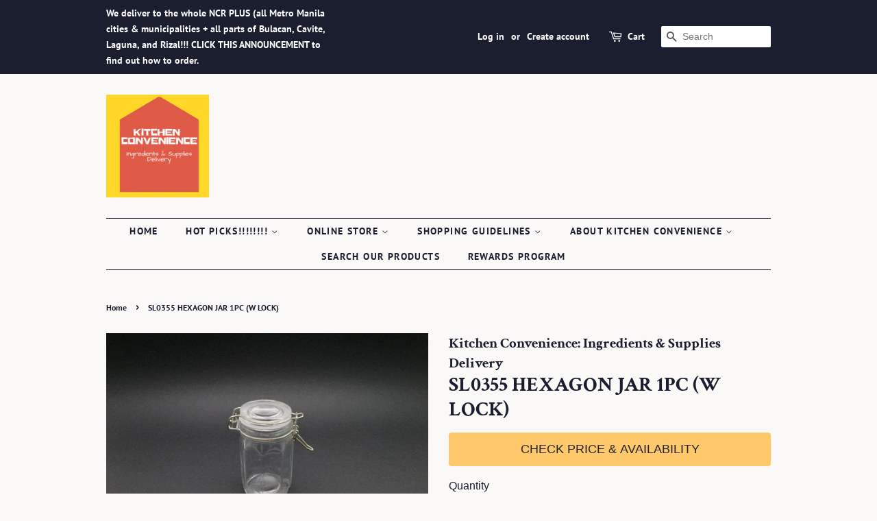

--- FILE ---
content_type: text/html; charset=utf-8
request_url: https://kitchenconvenienceph.com/products/sl0355-hexagon-jar-1pc
body_size: 40935
content:
<!doctype html>
<html class="no-js" lang="en">
<head>



  <!-- Basic page needs ================================================== -->
  <meta charset="utf-8">
  <meta http-equiv="X-UA-Compatible" content="IE=edge,chrome=1">

  
  <link rel="shortcut icon" href="//kitchenconvenienceph.com/cdn/shop/files/KCLOGO_32x32.png?v=1621654266" type="image/png" />
  

  <!-- Title and description ================================================== -->
  <title>
  SL0355 HEXAGON JAR 1PC (W LOCK) &ndash; Kitchen Convenience: Ingredients &amp; Supplies Delivery
  </title>

  

  <!-- Social meta ================================================== -->
  <!-- /snippets/social-meta-tags.liquid -->




<meta property="og:site_name" content="Kitchen Convenience: Ingredients &amp; Supplies Delivery">
<meta property="og:url" content="https://kitchenconvenienceph.com/products/sl0355-hexagon-jar-1pc">
<meta property="og:title" content="SL0355 HEXAGON JAR 1PC (W LOCK)">
<meta property="og:type" content="product">
<meta property="og:description" content="Kitchen Convenience: Ingredients &amp; Supplies Delivery">

  <meta property="og:price:amount" content="71.00">
  <meta property="og:price:currency" content="PHP">

<meta property="og:image" content="http://kitchenconvenienceph.com/cdn/shop/products/SL0355HEXAGONJAR1PC_1200x1200.jpg?v=1622723096">
<meta property="og:image:secure_url" content="https://kitchenconvenienceph.com/cdn/shop/products/SL0355HEXAGONJAR1PC_1200x1200.jpg?v=1622723096">


<meta name="twitter:card" content="summary_large_image">
<meta name="twitter:title" content="SL0355 HEXAGON JAR 1PC (W LOCK)">
<meta name="twitter:description" content="Kitchen Convenience: Ingredients &amp; Supplies Delivery">


  <!-- Helpers ================================================== -->
  <link rel="canonical" href="https://kitchenconvenienceph.com/products/sl0355-hexagon-jar-1pc">
  <meta name="viewport" content="width=device-width,initial-scale=1">
  <meta name="theme-color" content="#d77e6a">

  <!-- CSS ================================================== -->
  <link href="//kitchenconvenienceph.com/cdn/shop/t/4/assets/timber.scss.css?v=5342531621744709531759331984" rel="stylesheet" type="text/css" media="all" />
  <link href="//kitchenconvenienceph.com/cdn/shop/t/4/assets/theme.scss.css?v=169340129420793139041759331983" rel="stylesheet" type="text/css" media="all" />
  <style data-shopify>
  :root {
    --color-body-text: #1b1e2f;
    --color-body: #faf9f7;
  }
</style>


  <script>
    window.theme = window.theme || {};

    var theme = {
      strings: {
        addToCart: "Add to Cart",
        soldOut: "Sold Out",
        unavailable: "Unavailable",
        zoomClose: "Close (Esc)",
        zoomPrev: "Previous (Left arrow key)",
        zoomNext: "Next (Right arrow key)",
        addressError: "Error looking up that address",
        addressNoResults: "No results for that address",
        addressQueryLimit: "You have exceeded the Google API usage limit. Consider upgrading to a \u003ca href=\"https:\/\/developers.google.com\/maps\/premium\/usage-limits\"\u003ePremium Plan\u003c\/a\u003e.",
        authError: "There was a problem authenticating your Google Maps API Key."
      },
      settings: {
        // Adding some settings to allow the editor to update correctly when they are changed
        enableWideLayout: false,
        typeAccentTransform: true,
        typeAccentSpacing: true,
        baseFontSize: '16px',
        headerBaseFontSize: '30px',
        accentFontSize: '14px'
      },
      variables: {
        mediaQueryMedium: 'screen and (max-width: 768px)',
        bpSmall: false
      },
      moneyFormat: "₱{{amount}}"
    };document.documentElement.className = document.documentElement.className.replace('no-js', 'supports-js');
  </script>

  <!-- Header hook for plugins ================================================== -->
  

<!-- Avada Boost Sales Script -->

      




          
          
          
          
          
          
          
          
          
          <script>
            const AVADA_ENHANCEMENTS = {};
            AVADA_ENHANCEMENTS.contentProtection = true;
            AVADA_ENHANCEMENTS.hideCheckoutButon = false;
            AVADA_ENHANCEMENTS.cartSticky = false;
            AVADA_ENHANCEMENTS.multiplePixelStatus = false;
            AVADA_ENHANCEMENTS.inactiveStatus = true;
            AVADA_ENHANCEMENTS.cartButtonAnimationStatus = true;
            AVADA_ENHANCEMENTS.whatsappStatus = false;
            AVADA_ENHANCEMENTS.messengerStatus = false;
            AVADA_ENHANCEMENTS.livechatStatus = false;
          </script>































      <script>
        const AVADA_CDT = {};
        AVADA_CDT.template = "product";
        AVADA_CDT.collections = [];
        

        const AVADA_INVQTY = {};
        
          AVADA_INVQTY[36690287493280] = 0;
        

        AVADA_CDT.cartitem = 0;
        AVADA_CDT.moneyformat = `₱{{amount}}`;
        AVADA_CDT.cartTotalPrice = 0;
        
        AVADA_CDT.selected_variant_id = 36690287493280;
        AVADA_CDT.product = {"id": 5758090084512,"title": "SL0355 HEXAGON JAR 1PC (W LOCK)","handle": "sl0355-hexagon-jar-1pc","vendor": "Kitchen Convenience: Ingredients \u0026 Supplies Delivery",
            "type": "","tags": ["CCL"],"price": 7100,"price_min": 7100,"price_max": 7100,
            "available": true,"price_varies": false,"compare_at_price": null,
            "compare_at_price_min": 0,"compare_at_price_max": 0,
            "compare_at_price_varies": false,"variants": [{"id":36690287493280,"title":"Default Title","option1":"Default Title","option2":null,"option3":null,"sku":"","requires_shipping":true,"taxable":false,"featured_image":null,"available":true,"name":"SL0355 HEXAGON JAR 1PC (W LOCK)","public_title":null,"options":["Default Title"],"price":7100,"weight":0,"compare_at_price":null,"inventory_management":"shopify","barcode":"","requires_selling_plan":false,"selling_plan_allocations":[]}],"featured_image": "\/\/kitchenconvenienceph.com\/cdn\/shop\/products\/SL0355HEXAGONJAR1PC.jpg?v=1622723096","images": ["\/\/kitchenconvenienceph.com\/cdn\/shop\/products\/SL0355HEXAGONJAR1PC.jpg?v=1622723096"]
            };
        

        window.AVADA_BADGES = window.AVADA_BADGES || {};
        window.AVADA_BADGES = [{"headingColor":"#0985C5","badgesSmartSelector":false,"homePageInlinePosition":"after","badgeWidth":"full-width","priority":0,"textAlign":"avada-align-center","badgeSize":"medium","createdAt":"2022-04-05T04:44:22.723Z","collectionPagePosition":"","customWidthSize":450,"name":"Product Pages","collectionPageInlinePosition":"after","shopDomain":"kitchen-convenience-ingredients-supplies-delivery.myshopify.com","inlinePosition":"after","font":"default","status":true,"showBadgeBorder":false,"badgeEffect":"","showBadges":true,"badgeBorderRadius":3,"oldName":"badges","cartInlinePosition":"after","badgeStyle":"color","cartPosition":"","showHeaderText":true,"description":"Increase customers' trust and rocket conversions by showing various badges in product pages. ","headingSize":16,"homePagePosition":"","position":"","badgePageType":"product","shopId":"4TypWg67V8K2zukVfbZ9","badgeCustomSize":80,"badgeList":["https:\/\/cdn1.avada.io\/boost-sales\/moneyback.png","https:\/\/cdn1.avada.io\/boost-sales\/custom-badge-ssl-secure.svg","https:\/\/firebasestorage.googleapis.com\/v0\/b\/avada-boost-sales.appspot.com\/o\/badges%2Fimages%2Fbadge_safeandsecureshopping.jpg?alt=media\u0026token=528cce59-b624-42b4-a4e9-78df4851b879","https:\/\/firebasestorage.googleapis.com\/v0\/b\/avada-boost-sales.appspot.com\/o\/badges%2Fimages%2Fbadge_gcash.jpg?alt=media\u0026token=e9cecf90-b1b1-45a3-bdce-3c598fd5ded1"],"badgeBorderColor":"#e1e1e1","headerText":"Secure Checkout With","id":"T7h4avw8tB0u7N34FuSc"},{"position":"","badgeStyle":"color","badgeEffect":"","showBadgeBorder":false,"collectionPagePosition":"","showBadges":true,"inlinePosition":"after","font":"default","badgeSize":"medium","headingSize":16,"shopId":"4TypWg67V8K2zukVfbZ9","homePagePosition":"","cartInlinePosition":"after","description":"Increase customers' trust and rocket conversions by showing various trust badges in collection pages. ","badgeCustomSize":80,"badgePageType":"collection","headingColor":"#0985C5","shopDomain":"kitchen-convenience-ingredients-supplies-delivery.myshopify.com","collectionPageInlinePosition":"after","headerText":"Secure Checkout With","showHeaderText":true,"badgesSmartSelector":false,"badgeBorderRadius":3,"homePageInlinePosition":"after","cartPosition":"","badgeBorderColor":"#e1e1e1","createdAt":"2022-04-05T04:44:22.667Z","customWidthSize":450,"name":"Collection Pages","oldName":"badges","status":true,"priority":0,"badgeList":["https:\/\/cdn1.avada.io\/boost-sales\/moneyback.png","https:\/\/cdn1.avada.io\/boost-sales\/custom-badge-ssl-secure.svg","https:\/\/firebasestorage.googleapis.com\/v0\/b\/avada-boost-sales.appspot.com\/o\/badges%2Fimages%2Fbadge_safeandsecureshopping.jpg?alt=media\u0026token=528cce59-b624-42b4-a4e9-78df4851b879","https:\/\/firebasestorage.googleapis.com\/v0\/b\/avada-boost-sales.appspot.com\/o\/badges%2Fimages%2Fbadge_gcash.jpg?alt=media\u0026token=e9cecf90-b1b1-45a3-bdce-3c598fd5ded1"],"textAlign":"avada-align-center","badgeWidth":"full-width","id":"aqlU8ssxuVibrdRW2s61"},{"textAlign":"avada-align-center","headerText":"Secure Checkout With","headingSize":16,"badgeEffect":"","shopDomain":"kitchen-convenience-ingredients-supplies-delivery.myshopify.com","headingColor":"#0985C5","badgePageType":"cart","showHeaderText":true,"name":"Cart Page","oldName":"badges","homePageInlinePosition":"after","customWidthSize":450,"inlinePosition":"after","cartInlinePosition":"after","badgeBorderRadius":3,"position":"","priority":0,"showBadges":true,"badgeSize":"medium","badgeCustomSize":80,"badgeBorderColor":"#e1e1e1","description":"Win trust and encourage customers to process checkout from shipping cart page.","badgeList":["https:\/\/cdn1.avada.io\/boost-sales\/moneyback.png","https:\/\/cdn1.avada.io\/boost-sales\/custom-badge-ssl-secure.svg","https:\/\/firebasestorage.googleapis.com\/v0\/b\/avada-boost-sales.appspot.com\/o\/badges%2Fimages%2Fbadge_safeandsecureshopping.jpg?alt=media\u0026token=528cce59-b624-42b4-a4e9-78df4851b879","https:\/\/firebasestorage.googleapis.com\/v0\/b\/avada-boost-sales.appspot.com\/o\/badges%2Fimages%2Fbadge_gcash.jpg?alt=media\u0026token=e9cecf90-b1b1-45a3-bdce-3c598fd5ded1"],"collectionPagePosition":"","font":"default","homePagePosition":"","badgeStyle":"color","badgeWidth":"full-width","badgesSmartSelector":false,"collectionPageInlinePosition":"after","createdAt":"2022-04-05T04:44:22.605Z","cartPosition":"","shopId":"4TypWg67V8K2zukVfbZ9","showBadgeBorder":false,"status":true,"id":"85VqWydZVRwapyInWekO"},{"homePageInlinePosition":"after","font":"default","badgePageType":"home","inlinePosition":"after","badgeEffect":"","oldName":"badges","status":true,"badgeWidth":"full-width","shopDomain":"kitchen-convenience-ingredients-supplies-delivery.myshopify.com","collectionPagePosition":"","position":"","textAlign":"avada-align-center","headingSize":16,"badgeStyle":"color","badgeBorderRadius":3,"badgesSmartSelector":false,"cartInlinePosition":"after","badgeBorderColor":"#e1e1e1","showBadges":true,"createdAt":"2022-04-05T04:44:22.548Z","badgeCustomSize":80,"headingColor":"#0985C5","badgeList":["https:\/\/cdn1.avada.io\/boost-sales\/moneyback.png","https:\/\/cdn1.avada.io\/boost-sales\/custom-badge-ssl-secure.svg","https:\/\/firebasestorage.googleapis.com\/v0\/b\/avada-boost-sales.appspot.com\/o\/badges%2Fimages%2Fbadge_safeandsecureshopping.jpg?alt=media\u0026token=528cce59-b624-42b4-a4e9-78df4851b879","https:\/\/firebasestorage.googleapis.com\/v0\/b\/avada-boost-sales.appspot.com\/o\/badges%2Fimages%2Fbadge_gcash.jpg?alt=media\u0026token=e9cecf90-b1b1-45a3-bdce-3c598fd5ded1"],"headerText":"Secure Checkout With","customWidthSize":450,"homePagePosition":"","badgeSize":"medium","cartPosition":"","showBadgeBorder":false,"collectionPageInlinePosition":"after","priority":0,"description":"Win customers' trust right at the first moment they land your homage page with various trust badges. ","showHeaderText":true,"shopId":"4TypWg67V8K2zukVfbZ9","name":"Home Page","id":"BECAtNMM100i7WuCt0se"}]

        window.AVADA_GENERAL_SETTINGS = window.AVADA_GENERAL_SETTINGS || {};
        window.AVADA_GENERAL_SETTINGS = {"badgeCollectionInlinePosition":"after","countdownInlinePosition":"after","countdownHomeInlinePosition":"after","countdownCategoryInlinePosition":"after","badgeFooterInlinePosition":"replace","countdownCategoryPosition":".grid-link__meta","badgeCartPosition":"form.cart","badgeCartInlinePosition":"after","badgeHomeInlinePosition":"after","badgeCollectionPosition":".site-footer .grid-uniform","badgeHomePosition":".site-footer .grid-uniform","themeDetected":"Minimal","countdownHomePosition":".grid-link__meta","badgeInlinePosition":"after","badgeProductPosition":"form[action='\/cart\/add']","countdownProductPosition":"form[action='\/cart\/add']","badgeFooterPosition":".inline-list.payment-icons"}

        window.AVADA_COUNDOWNS = window.AVADA_COUNDOWNS || {};
        window.AVADA_COUNDOWNS = [{"badgeStatus":true},{"appStatus":true},{"id":"MU8l5rA8J6g18Dj90FbM","daysText":"Days","priority":1,"createdAt":"2022-04-05T04:44:25.876Z","timeUnits":"unit-dhms","headingSize":24,"numbBgColor":"#323232","displayLayout":"style13-countdown","description":" Increase urgency and boost conversions for each product page.","showCountdownTimer":true,"saleDateFrom":"2021-07-04T18:00:00","manualDisplayPlacement":"after","minutesText":"Minutes","numberSize":30,"countdownTextBottom":"","productExcludeIds":[],"stockType":"real_stock","secondsText":"Seconds","shopDomain":"kitchen-convenience-ingredients-supplies-delivery.myshopify.com","collectionPagePosition":"","conditions":{"type":"ALL","conditions":[{"operation":"CONTAINS","type":"TITLE","value":""}]},"txtDateSize":14,"txtDateColor":"#ffffff","numbBorderWidth":0,"shopId":"4TypWg67V8K2zukVfbZ9","linkText":"Hurry Up! Sale ends in","textAlign":"text-center","stockTextColor":"#122234","inlinePosition":"after","displayType":"ALL_PRODUCT","oldName":"COUNTDOWN","showInventoryCountdown":false,"numbHeight":70,"status":true,"stockTextBefore":"Only {{stock_qty}} items left!","numbColor":"#FFFFFF","sale_to":"2021-07-11T18:00:00","numbWidth":80,"countdownEndAction":"HIDE_COUNTDOWN","position":"form[action='\/cart\/add']","stockTextSize":16,"productIds":[],"saleDateType":"date-from-to","txtDatePos":"txt_inside_box","numbBorderColor":"#323232","name":"Product Pages","isFirst":true,"countdownSmartSelector":false,"numbBorderRadius":0,"manualDisplayPosition":"form[action='\/cart\/add']","collectionPageInlinePosition":"after","hoursText":"Hours","headingColor":"#000000"}]

        window.AVADA_INACTIVE_TAB = window.AVADA_INACTIVE_TAB || {};
        window.AVADA_INACTIVE_TAB = {"title":"😉 We are holding your cart just for you!","showWhen":"any","status":true,"animationTitle":"swap_between_titles"}

        window.AVADA_LIVECHAT = window.AVADA_LIVECHAT || {};
        window.AVADA_LIVECHAT = {"whatsapp":[]}

        window.AVADA_STICKY_ATC = window.AVADA_STICKY_ATC || {};
        window.AVADA_STICKY_ATC = {"hideVariantMobile":false,"productNameColor":"#000000","successResponse":"👏 Item added to cart!","showProductPrice":true,"priceColor":"#000000","buttonBorderRadius":0,"enableDesktop":true,"buttonTextColor":"#ffffff","status":true,"position":"avada-position-bottom","showProductImage":true,"bgColor":"#ffffff","customCss":"","enableMobile":true,"specialPriceColor":"#FF0000","btnAddCartText":"Add to cart","qtyText":"Qty:","buttonBackgroundColor":"#000000","showQtyInput":true}

        window.AVADA_ATC_ANIMATION = window.AVADA_ATC_ANIMATION || {};
        window.AVADA_ATC_ANIMATION = {"applyBuyNow":false,"applyAddtoCart":true,"animationForButton":"AVADA-jello-vertical","animationSpeed":"normal","status":true,"customClassBtn":""}

        window.AVADA_SP = window.AVADA_SP || {};
        window.AVADA_SP = {"shop":"4TypWg67V8K2zukVfbZ9","configuration":{"position":"top-left","hide_time_ago":true,"smart_hide":true,"smart_hide_time":8,"smart_hide_unit":"days","truncate_product_name":false,"display_duration":5,"first_delay":10,"pops_interval":10,"max_pops_display":20,"show_mobile":true,"mobile_position":"bottom","animation":"fadeInUp","out_animation":"fadeOutDown","with_sound":true,"display_order":"order","only_product_viewing":false,"notice_continuously":true,"custom_css":"","replay":true,"included_urls":"","excluded_urls":"","excluded_product_type":"","countries_all":true,"countries":[],"allow_show":"all","hide_close":true,"close_time":1,"close_time_unit":"days","support_rtl":false},"notifications":{"jaMFKvBzV4CFqTwFjfRV":{"settings":{"heading_text":"{{first_name}} in {{city}}, {{country}}","heading_font_weight":500,"heading_font_size":12,"content_text":"Purchased {{product_name}}","content_font_weight":800,"content_font_size":13,"background_image":null,"background_color":"#000","heading_color":"#FFF","text_color":"#FFF","time_color":"#FFF","with_border":false,"border_color":"#333333","border_width":1,"border_radius":5,"image_border_radius":5,"heading_decoration":null,"hover_product_decoration":null,"hover_product_color":"#122234","with_box_shadow":true,"font":"Raleway","language_code":"en","with_static_map":false,"use_dynamic_names":false,"dynamic_names":"","use_flag":false,"popup_custom_link":"","popup_custom_image":"","display_type":"popup","use_counter":false,"counter_color":"#FFF","counter_unit_color":"#FFF","counter_unit_plural":"views","counter_unit_single":"view","truncate_product_name":false,"allow_show":"all","included_urls":"","excluded_urls":"","position":"bottom-left","display_duration":5,"show_mobile":true,"mobile_position":"bottom","overwrite_settings":false,"overwrite_trigger_settings":false,"support_rtl":false},"type":"order","items":[{"product_id":5873055563936,"first_name":"Chulie","city":"Quezon City","country":"Philippines","date":"2026-01-24T03:24:06.000Z","shipping_first_name":"","shipping_city":"","shipping_country":"","type":"order","title":"FAT\u0026THIN SUPERIOR CAMOTE POWDER 500G (U)","product_image":"https:\/\/cdn.shopify.com\/s\/files\/1\/0489\/5706\/3328\/products\/FAT_TINSUPERIORCAMOTEPOWDER500G.jpg?v=1622723798","product_name":"FAT\u0026THIN SUPERIOR CAMOTE POWDER 500G (U)","product_link":"https:\/\/kitchen-convenience-ingredients-supplies-delivery.myshopify.com\/products\/fat-tin-superior-camote-powder-500g","product_handle":"fat-tin-superior-camote-powder-500g","map_url":"https:\/\/storage.googleapis.com\/avada-boost-sales.appspot.com\/maps\/Quezon City.png","relativeDate":"a few seconds ago","smart_hide":false,"flag_url":"https:\/\/cdn1.avada.io\/proofo\/flags\/076-philippines.svg"},{"product_id":5988977705120,"first_name":"Ruby Rose","city":"San Mateo","country":"Philippines","date":"2026-01-22T23:10:12.000Z","shipping_first_name":"Ruby Rose","shipping_city":"San Mateo","shipping_country":"Philippines","type":"order","title":"BATANGAS TABLEA DE CACAO UNSWEETENED 100G (10'S) (U)","product_image":"https:\/\/cdn.shopify.com\/s\/files\/1\/0489\/5706\/3328\/products\/BATANGASTABLEADECACAOUNSWEETENED100G_10_S.jpg?v=1622725090","product_name":"BATANGAS TABLEA DE CACAO UNSWEETENED 100G (10'S) (U)","product_link":"https:\/\/kitchen-convenience-ingredients-supplies-delivery.myshopify.com\/products\/13","product_handle":"13","map_url":"https:\/\/storage.googleapis.com\/avada-boost-sales.appspot.com\/maps\/San Mateo.png","relativeDate":"a day ago","smart_hide":false,"flag_url":"https:\/\/cdn1.avada.io\/proofo\/flags\/076-philippines.svg"},{"product_id":5740468240544,"first_name":"felie","city":"rizal","country":"Philippines","date":"2026-01-13T05:32:06.000Z","shipping_first_name":"felie","shipping_city":"rizal","shipping_country":"Philippines","type":"order","title":"JERSEY FRESH MILK FULL CREAM 1L (C) - 12X1L","product_image":"https:\/\/cdn.shopify.com\/s\/files\/1\/0489\/5706\/3328\/products\/JERSEYFRESHMILKFULLCREAM1L_55db4e89-1dfb-4528-8427-198b9a182716.jpg?v=1616932412","product_name":"JERSEY FRESH MILK FULL CREAM 1L (C)","product_link":"https:\/\/kitchen-convenience-ingredients-supplies-delivery.myshopify.com\/products\/jersey-fresh-milk-full-cream-1l","product_handle":"jersey-fresh-milk-full-cream-1l","map_url":"https:\/\/storage.googleapis.com\/avada-boost-sales.appspot.com\/maps\/rizal.png","relativeDate":"11 days ago","smart_hide":true,"flag_url":"https:\/\/cdn1.avada.io\/proofo\/flags\/076-philippines.svg"},{"shipping_first_name":"Joy","city":"Taguig","product_handle":"anchor-cream-cheese-1l","shipping_country":"Philippines","first_name":"Joy","map_url":"https:\/\/storage.googleapis.com\/avada-boost-sales.appspot.com\/maps\/Taguig.png","type":"order","product_link":"https:\/\/kitchen-convenience-ingredients-supplies-delivery.myshopify.com\/products\/anchor-cream-cheese-1l","product_id":5740308037792,"country":"Philippines","shipping_city":"Taguig","date":"2025-12-25T05:51:00.000Z","product_name":"ANCHOR CREAM CHEESE 1KG (C)","title":"ANCHOR CREAM CHEESE 1KG (C) - 1KG","product_image":"https:\/\/cdn.shopify.com\/s\/files\/1\/0489\/5706\/3328\/products\/ANCHORCREAMCHEESE1KG.jpg?v=1627117911","relativeDate":"a month ago","smart_hide":true,"flag_url":"https:\/\/cdn1.avada.io\/proofo\/flags\/076-philippines.svg"},{"shipping_country":"","type":"order","product_name":"MAYA OVEN TOASTER BANANA CAKE MIX 230G (U)","shipping_first_name":"","country":"Philippines","product_image":"https:\/\/cdn.shopify.com\/s\/files\/1\/0489\/5706\/3328\/products\/MAYABANANACAKEMIX200G_04a68be9-67b7-4d7a-9235-12401aa3e1d3.jpg?v=1622723837","product_link":"https:\/\/kitchen-convenience-ingredients-supplies-delivery.myshopify.com\/products\/maya-oven-toaster-banana-cake-mix-230g","date":"2025-12-25T02:34:07.000Z","map_url":"https:\/\/storage.googleapis.com\/avada-boost-sales.appspot.com\/maps\/Pagsanjan.png","city":"Pagsanjan","shipping_city":"","first_name":"ARMEE","product_handle":"maya-oven-toaster-banana-cake-mix-230g","title":"MAYA OVEN TOASTER BANANA CAKE MIX 230G (U)","product_id":5874410160288,"relativeDate":"a month ago","smart_hide":true,"flag_url":"https:\/\/cdn1.avada.io\/proofo\/flags\/076-philippines.svg"},{"country":"Philippines","map_url":"https:\/\/storage.googleapis.com\/avada-boost-sales.appspot.com\/maps\/Caloocan.png","product_link":"https:\/\/kitchen-convenience-ingredients-supplies-delivery.myshopify.com\/products\/harvesters-special-thai-jasmine-10kg","shipping_country":"Philippines","date":"2025-12-07T02:47:12.000Z","product_name":"HARVESTERS SPECIAL THAI JASMINE 10KG (U)","type":"order","title":"HARVESTERS SPECIAL THAI JASMINE 10KG (U)","first_name":"Dana Dee","product_image":"https:\/\/cdn.shopify.com\/s\/files\/1\/0489\/5706\/3328\/products\/HARVESTERSSPECIALTHAIJASMINE10KG.jpg?v=1622725018","city":"Caloocan","product_id":5932650463392,"shipping_city":"Caloocan","shipping_first_name":"Dana Dee","product_handle":"harvesters-special-thai-jasmine-10kg","relativeDate":"2 months ago","smart_hide":true,"flag_url":"https:\/\/cdn1.avada.io\/proofo\/flags\/076-philippines.svg"},{"first_name":"Jay anne","map_url":"https:\/\/storage.googleapis.com\/avada-boost-sales.appspot.com\/maps\/QUEZON CITY.png","product_image":"https:\/\/cdn.shopify.com\/s\/files\/1\/0489\/5706\/3328\/products\/FRESCOMUSHROOMPNS.jpg?v=1602140573","product_id":5744448274592,"city":"QUEZON CITY","date":"2025-12-05T14:50:59.000Z","shipping_first_name":"Jay anne","type":"order","product_handle":"fresco-mushroom-pns-400g","product_link":"https:\/\/kitchen-convenience-ingredients-supplies-delivery.myshopify.com\/products\/fresco-mushroom-pns-400g","shipping_country":"Philippines","shipping_city":"QUEZON CITY","product_name":"FRESCO MUSHROOM PNS 400G","country":"Philippines","title":"FRESCO MUSHROOM PNS 400G - 400G","relativeDate":"2 months ago","smart_hide":true,"flag_url":"https:\/\/cdn1.avada.io\/proofo\/flags\/076-philippines.svg"},{"product_name":"SUNSHINE SPAGHETTI 900G (U)","shipping_country":"Philippines","shipping_first_name":"VIRGINIA","product_id":5992060387488,"type":"order","first_name":"VIRGINIA","shipping_city":"Manila, Philippines","title":"SUNSHINE SPAGHETTI 900G (U)","product_image":"https:\/\/cdn.shopify.com\/s\/files\/1\/0489\/5706\/3328\/products\/SUNSHINESPAGHETTI900G.jpg?v=1622726610","product_handle":"494","country":"Philippines","date":"2025-11-28T03:12:42.000Z","product_link":"https:\/\/kitchen-convenience-ingredients-supplies-delivery.myshopify.com\/products\/494","map_url":"https:\/\/storage.googleapis.com\/avada-boost-sales.appspot.com\/maps\/Manila, Philippines.png","city":"Manila, Philippines","relativeDate":"2 months ago","smart_hide":true,"flag_url":"https:\/\/cdn1.avada.io\/proofo\/flags\/076-philippines.svg"},{"map_url":"https:\/\/storage.googleapis.com\/avada-boost-sales.appspot.com\/maps\/Manila, Philippines.png","product_name":"SUNSHINE SPAGHETTI 400G (U)","product_id":5992060649632,"shipping_country":"Philippines","shipping_first_name":"VIRGINIA","country":"Philippines","product_link":"https:\/\/kitchen-convenience-ingredients-supplies-delivery.myshopify.com\/products\/495","shipping_city":"Manila, Philippines","date":"2025-11-28T03:12:42.000Z","product_handle":"495","title":"SUNSHINE SPAGHETTI 400G (U)","type":"order","product_image":"https:\/\/cdn.shopify.com\/s\/files\/1\/0489\/5706\/3328\/products\/SUNSHINESPAGHETTI400G.jpg?v=1622726610","city":"Manila, Philippines","first_name":"VIRGINIA","relativeDate":"2 months ago","smart_hide":true,"flag_url":"https:\/\/cdn1.avada.io\/proofo\/flags\/076-philippines.svg"},{"title":"DEL MONTE SPAGHETTI SAUCE FILIPINO STYLE 1KG (U)","date":"2025-11-28T03:12:42.000Z","product_handle":"del-monte-spaghetti-sauce-filipino-style-1kg","shipping_country":"Philippines","shipping_city":"Manila, Philippines","city":"Manila, Philippines","country":"Philippines","product_link":"https:\/\/kitchen-convenience-ingredients-supplies-delivery.myshopify.com\/products\/del-monte-spaghetti-sauce-filipino-style-1kg","product_id":5853673685152,"first_name":"VIRGINIA","map_url":"https:\/\/storage.googleapis.com\/avada-boost-sales.appspot.com\/maps\/Manila, Philippines.png","product_name":"DEL MONTE SPAGHETTI SAUCE FILIPINO STYLE 1KG (U)","product_image":"https:\/\/cdn.shopify.com\/s\/files\/1\/0489\/5706\/3328\/products\/DELMONTESPAGHETTISAUCEFILIPINOSTYLE1KG.jpg?v=1622723523","type":"order","shipping_first_name":"VIRGINIA","relativeDate":"2 months ago","smart_hide":true,"flag_url":"https:\/\/cdn1.avada.io\/proofo\/flags\/076-philippines.svg"},{"product_handle":"del-monte-spaghetti-sauce-filipin0-style-250g","title":"DEL MONTE SPAGHETTI SAUCE FILIPIN0 STYLE 250G (U)","product_image":"https:\/\/cdn.shopify.com\/s\/files\/1\/0489\/5706\/3328\/products\/DELMONTESPAGHETTISAUCEFILIPINOSTYLE250G.jpg?v=1622723506","shipping_country":"Philippines","date":"2025-11-28T03:12:42.000Z","product_name":"DEL MONTE SPAGHETTI SAUCE FILIPIN0 STYLE 250G (U)","map_url":"https:\/\/storage.googleapis.com\/avada-boost-sales.appspot.com\/maps\/Manila, Philippines.png","first_name":"VIRGINIA","city":"Manila, Philippines","country":"Philippines","shipping_city":"Manila, Philippines","shipping_first_name":"VIRGINIA","product_link":"https:\/\/kitchen-convenience-ingredients-supplies-delivery.myshopify.com\/products\/del-monte-spaghetti-sauce-filipin0-style-250g","type":"order","product_id":5852288942240,"relativeDate":"2 months ago","smart_hide":true,"flag_url":"https:\/\/cdn1.avada.io\/proofo\/flags\/076-philippines.svg"},{"city":"Parañaque","map_url":"https:\/\/storage.googleapis.com\/avada-boost-sales.appspot.com\/maps\/Parañaque.png","country":"Philippines","title":"IDEAL GOURMET PENNE RIGATE 500G (U)","shipping_first_name":"Almira","type":"order","first_name":"Almira","product_image":"https:\/\/cdn.shopify.com\/s\/files\/1\/0489\/5706\/3328\/products\/IDEALGOURMETPENNERIGATE500G.jpg?v=1622726591","product_handle":"476","product_link":"https:\/\/kitchen-convenience-ingredients-supplies-delivery.myshopify.com\/products\/476","shipping_city":"Parañaque","product_id":5992051703968,"shipping_country":"Philippines","date":"2025-11-22T11:12:54.000Z","product_name":"IDEAL GOURMET PENNE RIGATE 500G (U)","relativeDate":"2 months ago","smart_hide":true,"flag_url":"https:\/\/cdn1.avada.io\/proofo\/flags\/076-philippines.svg"},{"first_name":"Barbara","product_id":5852221604000,"type":"order","product_handle":"carnation-evap-creamer-370ml","shipping_first_name":"","date":"2025-11-21T23:59:01.000Z","product_link":"https:\/\/kitchen-convenience-ingredients-supplies-delivery.myshopify.com\/products\/carnation-evap-creamer-370ml","country":"Canada","product_image":"https:\/\/cdn.shopify.com\/s\/files\/1\/0489\/5706\/3328\/products\/CARNATIONEVAPCREAMER370ML.png?v=1622723498","map_url":"https:\/\/storage.googleapis.com\/avada-boost-sales.appspot.com\/maps\/Etobicoke.png","shipping_country":"","shipping_city":"","product_name":"CARNATION EVAP EVAPORATED CREAMER 370ML (U)","city":"Etobicoke","title":"CARNATION EVAP EVAPORATED CREAMER 370ML (U)","relativeDate":"2 months ago","smart_hide":true,"flag_url":"https:\/\/cdn1.avada.io\/proofo\/flags\/206-canada.svg"},{"country":"Philippines","product_link":"https:\/\/kitchen-convenience-ingredients-supplies-delivery.myshopify.com\/products\/ocean-spray-whole-cranberry-sauce-397g","shipping_city":"MANILA","product_image":"https:\/\/cdn.shopify.com\/s\/files\/1\/0489\/5706\/3328\/products\/OCEANSPRAYWHOLECRANBERRYSAUCE397G.jpg?v=1622724224","product_id":5894019678368,"product_name":"OCEAN SPRAY WHOLE CRANBERRY SAUCE 397G (U)","city":"MANILA","date":"2025-11-16T01:02:03.000Z","shipping_first_name":"Jason","shipping_country":"Philippines","product_handle":"ocean-spray-whole-cranberry-sauce-397g","type":"order","title":"OCEAN SPRAY WHOLE CRANBERRY SAUCE 397G (U)","map_url":"https:\/\/storage.googleapis.com\/avada-boost-sales.appspot.com\/maps\/MANILA.png","first_name":"Jason","relativeDate":"2 months ago","smart_hide":true,"flag_url":"https:\/\/cdn1.avada.io\/proofo\/flags\/076-philippines.svg"},{"title":"DYNAMIC HEALTH RAW APPLE CIDER VINEGAR W MOTHER 473ML (U)","product_link":"https:\/\/kitchen-convenience-ingredients-supplies-delivery.myshopify.com\/products\/358","country":"Philippines","product_name":"DYNAMIC HEALTH RAW APPLE CIDER VINEGAR W MOTHER 473ML (U)","date":"2025-11-15T00:04:24.000Z","map_url":"https:\/\/storage.googleapis.com\/avada-boost-sales.appspot.com\/maps\/Taguig city.png","type":"order","city":"Taguig city","product_handle":"358","product_id":5991966834848,"shipping_city":"Taguig city","shipping_first_name":"Ma. Fe","product_image":"https:\/\/cdn.shopify.com\/s\/files\/1\/0489\/5706\/3328\/products\/DYNAMICHEALTHRAWAPPLECIDERVINEGARWMOTHER473ML.jpg?v=1622726489","first_name":"Ma. Fe","shipping_country":"Philippines","relativeDate":"2 months ago","smart_hide":true,"flag_url":"https:\/\/cdn1.avada.io\/proofo\/flags\/076-philippines.svg"},{"product_name":"LEE KUM KEE LEMONGRASS MARINADE 60G (U)","product_id":5917877797024,"product_handle":"lee-kum-kee-lemongrass-marinade-60g","shipping_country":"Philippines","first_name":"April","date":"2025-11-12T03:39:30.000Z","city":"San pedro","country":"Philippines","product_link":"https:\/\/kitchen-convenience-ingredients-supplies-delivery.myshopify.com\/products\/lee-kum-kee-lemongrass-marinade-60g","shipping_first_name":"April","map_url":"https:\/\/storage.googleapis.com\/avada-boost-sales.appspot.com\/maps\/San pedro.png","shipping_city":"San pedro","title":"LEE KUM KEE LEMONGRASS MARINADE 60G (U)","product_image":"https:\/\/cdn.shopify.com\/s\/files\/1\/0489\/5706\/3328\/products\/LEEKUMKEELEMONGRASSMARINADE60G.jpg?v=1622724665","type":"order","relativeDate":"2 months ago","smart_hide":true,"flag_url":"https:\/\/cdn1.avada.io\/proofo\/flags\/076-philippines.svg"},{"date":"2025-11-10T05:03:08.000Z","shipping_city":"Marikina City","title":"AMERICAN HERITAGE SHARP CHEDDAR BLOCK 8OZ (U)","shipping_country":"Philippines","product_id":5878361620640,"city":"Marikina City","first_name":"Rolan","product_name":"AMERICAN HERITAGE SHARP CHEDDAR BLOCK 8OZ (U)","country":"Philippines","shipping_first_name":"Rolan","map_url":"https:\/\/storage.googleapis.com\/avada-boost-sales.appspot.com\/maps\/Marikina City.png","product_handle":"american-heritage-sharp-cheddar-block-8oz","product_image":"https:\/\/cdn.shopify.com\/s\/files\/1\/0489\/5706\/3328\/products\/AMERICANHERITAGESHARHCHEDDARBLOCK8OZ.jpg?v=1622722646","product_link":"https:\/\/kitchen-convenience-ingredients-supplies-delivery.myshopify.com\/products\/american-heritage-sharp-cheddar-block-8oz","type":"order","relativeDate":"2 months ago","smart_hide":true,"flag_url":"https:\/\/cdn1.avada.io\/proofo\/flags\/076-philippines.svg"},{"title":"RICOA BREAKFAST COCOA 1KG 100% PURE COCOA (U)","type":"order","product_image":"https:\/\/cdn.shopify.com\/s\/files\/1\/0489\/5706\/3328\/products\/RICOABREAKFASTCOCOA1KG100PURECOCOA.jpg?v=1622725086","shipping_city":"Quezon City","shipping_first_name":"Mary","product_handle":"5","shipping_country":"Philippines","product_name":"RICOA BREAKFAST COCOA 1KG 100% PURE COCOA (U)","map_url":"https:\/\/storage.googleapis.com\/avada-boost-sales.appspot.com\/maps\/Quezon City.png","date":"2025-11-05T15:22:27.000Z","product_link":"https:\/\/kitchen-convenience-ingredients-supplies-delivery.myshopify.com\/products\/5","city":"Quezon City","first_name":"Mary","country":"Philippines","product_id":5988975509664,"relativeDate":"3 months ago","smart_hide":true,"flag_url":"https:\/\/cdn1.avada.io\/proofo\/flags\/076-philippines.svg"},{"city":"Quezon City","date":"2025-11-05T15:22:27.000Z","country":"Philippines","shipping_city":"Quezon City","first_name":"Mary","map_url":"https:\/\/storage.googleapis.com\/avada-boost-sales.appspot.com\/maps\/Quezon City.png","product_link":"https:\/\/kitchen-convenience-ingredients-supplies-delivery.myshopify.com\/products\/sl095-callets-dark-couverture-chocolate","product_id":5732697440416,"product_handle":"sl095-callets-dark-couverture-chocolate","shipping_country":"Philippines","shipping_first_name":"Mary","title":"SL095 CALLETS DARK COUVERTURE CHOCOLATE 54.5% \"CALLEBAUT\" (C) - 2.5KG","product_image":"https:\/\/cdn.shopify.com\/s\/files\/1\/0489\/5706\/3328\/products\/CALLETSDARKCHOCOLATECOUVERTURE54.5CALLEBAUT.jpg?v=1616240242","type":"order","product_name":"SL095 CALLETS DARK COUVERTURE CHOCOLATE 54.5% \"CALLEBAUT\" (C)","relativeDate":"3 months ago","smart_hide":true,"flag_url":"https:\/\/cdn1.avada.io\/proofo\/flags\/076-philippines.svg"},{"product_image":"https:\/\/cdn.shopify.com\/s\/files\/1\/0489\/5706\/3328\/products\/EHJE_SPEANUTBUTTERCREAMY500G.jpg?v=1616497720","country":"Philippines","city":"Quezon City","type":"order","shipping_country":"Philippines","date":"2025-11-05T15:22:27.000Z","product_name":"EHJE'S PEANUT BUTTER CREAMY 500G (C)","map_url":"https:\/\/storage.googleapis.com\/avada-boost-sales.appspot.com\/maps\/Quezon City.png","product_link":"https:\/\/kitchen-convenience-ingredients-supplies-delivery.myshopify.com\/products\/ehjes-peanut-butter-creamy-500g","first_name":"Mary","title":"EHJE'S PEANUT BUTTER CREAMY 500G (C)","product_handle":"ehjes-peanut-butter-creamy-500g","shipping_city":"Quezon City","product_id":5743815721120,"shipping_first_name":"Mary","relativeDate":"3 months ago","smart_hide":true,"flag_url":"https:\/\/cdn1.avada.io\/proofo\/flags\/076-philippines.svg"},{"title":"DAIRY MAGIC MARGARINE 225G (U)","country":"Philippines","shipping_country":"Philippines","first_name":"Bena Marie","shipping_city":"Manila","date":"2025-10-28T17:44:10.000Z","product_id":5882649149600,"city":"Manila","product_handle":"dairy-magic-margarine-225g","shipping_first_name":"Bena Marie","product_link":"https:\/\/kitchen-convenience-ingredients-supplies-delivery.myshopify.com\/products\/dairy-magic-margarine-225g","map_url":"https:\/\/storage.googleapis.com\/avada-boost-sales.appspot.com\/maps\/Manila.png","type":"order","product_image":"https:\/\/cdn.shopify.com\/s\/files\/1\/0489\/5706\/3328\/products\/DAIRYMAGICMARGARINE225G.jpg?v=1622724028","product_name":"DAIRY MAGIC MARGARINE 225G (U)","relativeDate":"3 months ago","smart_hide":true,"flag_url":"https:\/\/cdn1.avada.io\/proofo\/flags\/076-philippines.svg"},{"product_name":"MANA BROWN SUGAR 2KG (U)","date":"2025-10-28T17:44:10.000Z","city":"Manila","product_id":5933548667040,"shipping_city":"Manila","product_image":"https:\/\/cdn.shopify.com\/s\/files\/1\/0489\/5706\/3328\/products\/MANABROWNSUGAR2KG.jpg?v=1622725032","product_link":"https:\/\/kitchen-convenience-ingredients-supplies-delivery.myshopify.com\/products\/mana-brown-sugar-2kg","type":"order","country":"Philippines","product_handle":"mana-brown-sugar-2kg","shipping_country":"Philippines","first_name":"Bena Marie","title":"MANA BROWN SUGAR 2KG (U)","shipping_first_name":"Bena Marie","map_url":"https:\/\/storage.googleapis.com\/avada-boost-sales.appspot.com\/maps\/Manila.png","relativeDate":"3 months ago","smart_hide":true,"flag_url":"https:\/\/cdn1.avada.io\/proofo\/flags\/076-philippines.svg"},{"city":"Manila","product_image":"https:\/\/cdn.shopify.com\/s\/files\/1\/0489\/5706\/3328\/products\/MANAREFINESUGAR2KG.jpg?v=1622725024","product_handle":"mana-refine-sugar-2kg","type":"order","map_url":"https:\/\/storage.googleapis.com\/avada-boost-sales.appspot.com\/maps\/Manila.png","shipping_city":"Manila","date":"2025-10-28T17:44:10.000Z","first_name":"Bena Marie","shipping_first_name":"Bena Marie","product_id":5932671140000,"shipping_country":"Philippines","product_link":"https:\/\/kitchen-convenience-ingredients-supplies-delivery.myshopify.com\/products\/mana-refine-sugar-2kg","country":"Philippines","product_name":"MANA REFINE SUGAR 2KG (U)","title":"MANA REFINE SUGAR 2KG (U)","relativeDate":"3 months ago","smart_hide":true,"flag_url":"https:\/\/cdn1.avada.io\/proofo\/flags\/076-philippines.svg"},{"product_id":5878294511776,"first_name":"Bena Marie","product_image":"https:\/\/cdn.shopify.com\/s\/files\/1\/0489\/5706\/3328\/products\/CHIZBOYMOZZARELLASHREDDEDPROCESSMOZZARELLAANDCHEDDAR350G.jpg?v=1622723910","map_url":"https:\/\/storage.googleapis.com\/avada-boost-sales.appspot.com\/maps\/Manila.png","shipping_city":"Manila","shipping_first_name":"Bena Marie","title":"CHIZBOY MOZZARELLA SHREDDED PROCESS MOZZARELLA AND CHEDDAR 350G (U)","date":"2025-10-28T17:44:10.000Z","country":"Philippines","city":"Manila","product_link":"https:\/\/kitchen-convenience-ingredients-supplies-delivery.myshopify.com\/products\/chizboy-mozzarella-shredded-process-mozzarella-and-cheddar-350g","shipping_country":"Philippines","type":"order","product_handle":"chizboy-mozzarella-shredded-process-mozzarella-and-cheddar-350g","product_name":"CHIZBOY MOZZARELLA SHREDDED PROCESS MOZZARELLA AND CHEDDAR 350G (U)","relativeDate":"3 months ago","smart_hide":true,"flag_url":"https:\/\/cdn1.avada.io\/proofo\/flags\/076-philippines.svg"},{"map_url":"https:\/\/storage.googleapis.com\/avada-boost-sales.appspot.com\/maps\/Manila.png","shipping_city":"Manila","product_id":5912634982560,"date":"2025-10-28T17:44:10.000Z","product_handle":"cholimex-sweet-and-sour-chili-sauce-750ml","country":"Philippines","type":"order","shipping_first_name":"Bena Marie","product_link":"https:\/\/kitchen-convenience-ingredients-supplies-delivery.myshopify.com\/products\/cholimex-sweet-and-sour-chili-sauce-750ml","title":"CHOLIMEX SWEET AND SOUR CHILI SAUCE 750ML (U)","product_name":"CHOLIMEX SWEET AND SOUR CHILI SAUCE 750ML (U)","product_image":null,"first_name":"Bena Marie","city":"Manila","shipping_country":"Philippines","relativeDate":"3 months ago","smart_hide":true,"flag_url":"https:\/\/cdn1.avada.io\/proofo\/flags\/076-philippines.svg"},{"product_handle":"golden-crown-butter-compound-225g","type":"order","shipping_first_name":"Concepcion","city":"QUEZON CITY","product_id":5691908948128,"date":"2025-10-20T09:32:45.000Z","country":"Philippines","shipping_city":"QUEZON CITY","map_url":"https:\/\/storage.googleapis.com\/avada-boost-sales.appspot.com\/maps\/QUEZON CITY.png","product_name":"GOLDEN CROWN BUTTER COMPOUND 225G (O)","title":"GOLDEN CROWN BUTTER COMPOUND 225G (O)","product_link":"https:\/\/kitchen-convenience-ingredients-supplies-delivery.myshopify.com\/products\/golden-crown-butter-compound-225g","first_name":"Concepcion","product_image":"https:\/\/cdn.shopify.com\/s\/files\/1\/0489\/5706\/3328\/products\/GOLDENCROWN.png?v=1601180199","shipping_country":"Philippines","relativeDate":"3 months ago","smart_hide":true,"flag_url":"https:\/\/cdn1.avada.io\/proofo\/flags\/076-philippines.svg"},{"map_url":"https:\/\/storage.googleapis.com\/avada-boost-sales.appspot.com\/maps\/Quezon City.png","shipping_city":"Quezon City","shipping_first_name":"Eunice","product_link":"https:\/\/kitchen-convenience-ingredients-supplies-delivery.myshopify.com\/products\/lee-kum-kee-gluten-free-soy-sauce-500ml","title":"LEE KUM KEE GLUTEN FREE SOY SAUCE 500ML (U)","product_handle":"lee-kum-kee-gluten-free-soy-sauce-500ml","date":"2025-10-15T03:19:39.000Z","first_name":"Eunice","shipping_country":"Philippines","product_image":"https:\/\/cdn.shopify.com\/s\/files\/1\/0489\/5706\/3328\/products\/LEEKUMKEEGLUTENFREESOYSAUCE500ML.jpg?v=1622724873","product_id":5927729201312,"product_name":"LEE KUM KEE GLUTEN FREE SOY SAUCE 500ML (U)","country":"Philippines","type":"order","city":"Quezon City","relativeDate":"3 months ago","smart_hide":true,"flag_url":"https:\/\/cdn1.avada.io\/proofo\/flags\/076-philippines.svg"},{"country":"Philippines","city":"Quezon city","title":"JERSEY FRESH MILK FULL CREAM 1L (C) - 1L","first_name":"Aryan","shipping_country":"Philippines","product_id":5740468240544,"product_name":"JERSEY FRESH MILK FULL CREAM 1L (C)","product_handle":"jersey-fresh-milk-full-cream-1l","shipping_first_name":"Aryan","type":"order","map_url":"https:\/\/storage.googleapis.com\/avada-boost-sales.appspot.com\/maps\/Quezon city.png","shipping_city":"Quezon city","product_image":"https:\/\/cdn.shopify.com\/s\/files\/1\/0489\/5706\/3328\/products\/JERSEYFRESHMILKFULLCREAM1L_55db4e89-1dfb-4528-8427-198b9a182716.jpg?v=1616932412","date":"2025-10-14T00:14:19.000Z","product_link":"https:\/\/kitchen-convenience-ingredients-supplies-delivery.myshopify.com\/products\/jersey-fresh-milk-full-cream-1l","relativeDate":"3 months ago","smart_hide":true,"flag_url":"https:\/\/cdn1.avada.io\/proofo\/flags\/076-philippines.svg"},{"country":"Philippines","city":"Makati","title":"QUEENSLAND UNSALTED BUTTER 225G (O)","shipping_country":"Philippines","product_name":"QUEENSLAND UNSALTED BUTTER 225G (O)","type":"order","product_link":"https:\/\/kitchen-convenience-ingredients-supplies-delivery.myshopify.com\/products\/queensland-unsalted-butter-225g","shipping_city":"Makati City","shipping_first_name":"Grace","product_id":5691903901856,"date":"2025-10-06T07:30:17.000Z","product_image":"https:\/\/cdn.shopify.com\/s\/files\/1\/0489\/5706\/3328\/products\/QUEENSLANDUNSALTED.jpg?v=1601179969","product_handle":"queensland-unsalted-butter-225g","map_url":"https:\/\/storage.googleapis.com\/avada-boost-sales.appspot.com\/maps\/Makati.png","first_name":"Grace","relativeDate":"4 months ago","smart_hide":true,"flag_url":"https:\/\/cdn1.avada.io\/proofo\/flags\/076-philippines.svg"},{"first_name":"Chrysmas","product_id":5741356482720,"product_link":"https:\/\/kitchen-convenience-ingredients-supplies-delivery.myshopify.com\/products\/whippit-paste-1kg","map_url":"https:\/\/storage.googleapis.com\/avada-boost-sales.appspot.com\/maps\/Paranaque.png","date":"2025-09-29T01:07:00.000Z","product_name":"WHIPPIT PASTE 1KG \"BAKERSFIELD\" (C)","shipping_country":"Philippines","shipping_first_name":"Chrysmas","product_image":"https:\/\/cdn.shopify.com\/s\/files\/1\/0489\/5706\/3328\/products\/WHIPPITPASTE.jpg?v=1602059675","city":"Paranaque","shipping_city":"Paranaque","type":"order","product_handle":"whippit-paste-1kg","country":"Philippines","title":"WHIPPIT PASTE 1KG \"BAKERSFIELD\" (C) - 1KG","relativeDate":"4 months ago","smart_hide":true,"flag_url":"https:\/\/cdn1.avada.io\/proofo\/flags\/076-philippines.svg"}],"source":"shopify\/order"}}}

         window.AVADA_BS_FSB = window.AVADA_BS_FSB || {};
         window.AVADA_BS_FSB = {
          bars: [],
          cart: 0,
          compatible: {
            langify: ''
          }
        }
      </script>
<!-- /Avada Boost Sales Script -->



<!-- Avada Sales Pop Script -->


<script>const AVADA_SALES_POP_LAST_UPDATE = 1659261879338</script>










<script>const AVADA_PR = {};
              AVADA_PR.product = {"id":5758090084512,"title":"SL0355 HEXAGON JAR 1PC (W LOCK)","handle":"sl0355-hexagon-jar-1pc","description":"","published_at":"2020-10-12T15:32:27+08:00","created_at":"2020-10-12T15:32:26+08:00","vendor":"Kitchen Convenience: Ingredients \u0026 Supplies Delivery","type":"","tags":["CCL"],"price":7100,"price_min":7100,"price_max":7100,"available":true,"price_varies":false,"compare_at_price":null,"compare_at_price_min":0,"compare_at_price_max":0,"compare_at_price_varies":false,"variants":[{"id":36690287493280,"title":"Default Title","option1":"Default Title","option2":null,"option3":null,"sku":"","requires_shipping":true,"taxable":false,"featured_image":null,"available":true,"name":"SL0355 HEXAGON JAR 1PC (W LOCK)","public_title":null,"options":["Default Title"],"price":7100,"weight":0,"compare_at_price":null,"inventory_management":"shopify","barcode":"","requires_selling_plan":false,"selling_plan_allocations":[]}],"images":["\/\/kitchenconvenienceph.com\/cdn\/shop\/products\/SL0355HEXAGONJAR1PC.jpg?v=1622723096"],"featured_image":"\/\/kitchenconvenienceph.com\/cdn\/shop\/products\/SL0355HEXAGONJAR1PC.jpg?v=1622723096","options":["Title"],"media":[{"alt":"SL0355 HEXAGON JAR 1PC (W LOCK) - Kitchen Convenience: Ingredients \u0026 Supplies Delivery","id":11821406257312,"position":1,"preview_image":{"aspect_ratio":1.333,"height":1125,"width":1500,"src":"\/\/kitchenconvenienceph.com\/cdn\/shop\/products\/SL0355HEXAGONJAR1PC.jpg?v=1622723096"},"aspect_ratio":1.333,"height":1125,"media_type":"image","src":"\/\/kitchenconvenienceph.com\/cdn\/shop\/products\/SL0355HEXAGONJAR1PC.jpg?v=1622723096","width":1500}],"requires_selling_plan":false,"selling_plan_groups":[],"content":""};
              AVADA_PR.template = "product";
              AVADA_PR.shopId = "w7XtTWxV14wBOI9eMCxq";
              AVADA_PR.first_name = "";
              AVADA_PR.last_name = "";
              AVADA_PR.email = "";
      </script>
<!-- /Avada Sales Pop Script -->

<script>window.performance && window.performance.mark && window.performance.mark('shopify.content_for_header.start');</script><meta name="facebook-domain-verification" content="1ubz42m2ds8041wjgalgqatsyp8vky">
<meta id="shopify-digital-wallet" name="shopify-digital-wallet" content="/48957063328/digital_wallets/dialog">
<link rel="alternate" type="application/json+oembed" href="https://kitchenconvenienceph.com/products/sl0355-hexagon-jar-1pc.oembed">
<script async="async" src="/checkouts/internal/preloads.js?locale=en-PH"></script>
<script id="shopify-features" type="application/json">{"accessToken":"64142cbc80479082f4a83cda3ea61ddb","betas":["rich-media-storefront-analytics"],"domain":"kitchenconvenienceph.com","predictiveSearch":true,"shopId":48957063328,"locale":"en"}</script>
<script>var Shopify = Shopify || {};
Shopify.shop = "kitchen-convenience-ingredients-supplies-delivery.myshopify.com";
Shopify.locale = "en";
Shopify.currency = {"active":"PHP","rate":"1.0"};
Shopify.country = "PH";
Shopify.theme = {"name":"Minimal","id":123558461600,"schema_name":"Minimal","schema_version":"12.5.1","theme_store_id":380,"role":"main"};
Shopify.theme.handle = "null";
Shopify.theme.style = {"id":null,"handle":null};
Shopify.cdnHost = "kitchenconvenienceph.com/cdn";
Shopify.routes = Shopify.routes || {};
Shopify.routes.root = "/";</script>
<script type="module">!function(o){(o.Shopify=o.Shopify||{}).modules=!0}(window);</script>
<script>!function(o){function n(){var o=[];function n(){o.push(Array.prototype.slice.apply(arguments))}return n.q=o,n}var t=o.Shopify=o.Shopify||{};t.loadFeatures=n(),t.autoloadFeatures=n()}(window);</script>
<script id="shop-js-analytics" type="application/json">{"pageType":"product"}</script>
<script defer="defer" async type="module" src="//kitchenconvenienceph.com/cdn/shopifycloud/shop-js/modules/v2/client.init-shop-cart-sync_BN7fPSNr.en.esm.js"></script>
<script defer="defer" async type="module" src="//kitchenconvenienceph.com/cdn/shopifycloud/shop-js/modules/v2/chunk.common_Cbph3Kss.esm.js"></script>
<script defer="defer" async type="module" src="//kitchenconvenienceph.com/cdn/shopifycloud/shop-js/modules/v2/chunk.modal_DKumMAJ1.esm.js"></script>
<script type="module">
  await import("//kitchenconvenienceph.com/cdn/shopifycloud/shop-js/modules/v2/client.init-shop-cart-sync_BN7fPSNr.en.esm.js");
await import("//kitchenconvenienceph.com/cdn/shopifycloud/shop-js/modules/v2/chunk.common_Cbph3Kss.esm.js");
await import("//kitchenconvenienceph.com/cdn/shopifycloud/shop-js/modules/v2/chunk.modal_DKumMAJ1.esm.js");

  window.Shopify.SignInWithShop?.initShopCartSync?.({"fedCMEnabled":true,"windoidEnabled":true});

</script>
<script>(function() {
  var isLoaded = false;
  function asyncLoad() {
    if (isLoaded) return;
    isLoaded = true;
    var urls = ["https:\/\/js.smile.io\/v1\/smile-shopify.js?shop=kitchen-convenience-ingredients-supplies-delivery.myshopify.com","https:\/\/cdn1.avada.io\/flying-pages\/module.js?shop=kitchen-convenience-ingredients-supplies-delivery.myshopify.com","\/\/code.tidio.co\/q0m0ivldbcugqwulqrshdssbt1lo0hgw.js?shop=kitchen-convenience-ingredients-supplies-delivery.myshopify.com","https:\/\/boostsales.apps.avada.io\/scripttag\/countdown\/avada-countdown.min.js?shop=kitchen-convenience-ingredients-supplies-delivery.myshopify.com","https:\/\/boostsales.apps.avada.io\/scripttag\/badge\/avada-badge.min.js?shop=kitchen-convenience-ingredients-supplies-delivery.myshopify.com","https:\/\/salespop.apps.avada.io\/scripttag\/avada-pr.min.js?shop=kitchen-convenience-ingredients-supplies-delivery.myshopify.com","\/\/shopify.privy.com\/widget.js?shop=kitchen-convenience-ingredients-supplies-delivery.myshopify.com","https:\/\/seo.apps.avada.io\/avada-seo-installed.js?shop=kitchen-convenience-ingredients-supplies-delivery.myshopify.com","https:\/\/apps.synctrack.io\/cta-buttons\/cta-group-button.js?v=2\u0026shop=kitchen-convenience-ingredients-supplies-delivery.myshopify.com"];
    for (var i = 0; i < urls.length; i++) {
      var s = document.createElement('script');
      s.type = 'text/javascript';
      s.async = true;
      s.src = urls[i];
      var x = document.getElementsByTagName('script')[0];
      x.parentNode.insertBefore(s, x);
    }
  };
  if(window.attachEvent) {
    window.attachEvent('onload', asyncLoad);
  } else {
    window.addEventListener('load', asyncLoad, false);
  }
})();</script>
<script id="__st">var __st={"a":48957063328,"offset":28800,"reqid":"bd49249e-2ede-4eba-9e46-4a7602dc6c79-1769792892","pageurl":"kitchenconvenienceph.com\/products\/sl0355-hexagon-jar-1pc","u":"bdb7db3b70d5","p":"product","rtyp":"product","rid":5758090084512};</script>
<script>window.ShopifyPaypalV4VisibilityTracking = true;</script>
<script id="captcha-bootstrap">!function(){'use strict';const t='contact',e='account',n='new_comment',o=[[t,t],['blogs',n],['comments',n],[t,'customer']],c=[[e,'customer_login'],[e,'guest_login'],[e,'recover_customer_password'],[e,'create_customer']],r=t=>t.map((([t,e])=>`form[action*='/${t}']:not([data-nocaptcha='true']) input[name='form_type'][value='${e}']`)).join(','),a=t=>()=>t?[...document.querySelectorAll(t)].map((t=>t.form)):[];function s(){const t=[...o],e=r(t);return a(e)}const i='password',u='form_key',d=['recaptcha-v3-token','g-recaptcha-response','h-captcha-response',i],f=()=>{try{return window.sessionStorage}catch{return}},m='__shopify_v',_=t=>t.elements[u];function p(t,e,n=!1){try{const o=window.sessionStorage,c=JSON.parse(o.getItem(e)),{data:r}=function(t){const{data:e,action:n}=t;return t[m]||n?{data:e,action:n}:{data:t,action:n}}(c);for(const[e,n]of Object.entries(r))t.elements[e]&&(t.elements[e].value=n);n&&o.removeItem(e)}catch(o){console.error('form repopulation failed',{error:o})}}const l='form_type',E='cptcha';function T(t){t.dataset[E]=!0}const w=window,h=w.document,L='Shopify',v='ce_forms',y='captcha';let A=!1;((t,e)=>{const n=(g='f06e6c50-85a8-45c8-87d0-21a2b65856fe',I='https://cdn.shopify.com/shopifycloud/storefront-forms-hcaptcha/ce_storefront_forms_captcha_hcaptcha.v1.5.2.iife.js',D={infoText:'Protected by hCaptcha',privacyText:'Privacy',termsText:'Terms'},(t,e,n)=>{const o=w[L][v],c=o.bindForm;if(c)return c(t,g,e,D).then(n);var r;o.q.push([[t,g,e,D],n]),r=I,A||(h.body.append(Object.assign(h.createElement('script'),{id:'captcha-provider',async:!0,src:r})),A=!0)});var g,I,D;w[L]=w[L]||{},w[L][v]=w[L][v]||{},w[L][v].q=[],w[L][y]=w[L][y]||{},w[L][y].protect=function(t,e){n(t,void 0,e),T(t)},Object.freeze(w[L][y]),function(t,e,n,w,h,L){const[v,y,A,g]=function(t,e,n){const i=e?o:[],u=t?c:[],d=[...i,...u],f=r(d),m=r(i),_=r(d.filter((([t,e])=>n.includes(e))));return[a(f),a(m),a(_),s()]}(w,h,L),I=t=>{const e=t.target;return e instanceof HTMLFormElement?e:e&&e.form},D=t=>v().includes(t);t.addEventListener('submit',(t=>{const e=I(t);if(!e)return;const n=D(e)&&!e.dataset.hcaptchaBound&&!e.dataset.recaptchaBound,o=_(e),c=g().includes(e)&&(!o||!o.value);(n||c)&&t.preventDefault(),c&&!n&&(function(t){try{if(!f())return;!function(t){const e=f();if(!e)return;const n=_(t);if(!n)return;const o=n.value;o&&e.removeItem(o)}(t);const e=Array.from(Array(32),(()=>Math.random().toString(36)[2])).join('');!function(t,e){_(t)||t.append(Object.assign(document.createElement('input'),{type:'hidden',name:u})),t.elements[u].value=e}(t,e),function(t,e){const n=f();if(!n)return;const o=[...t.querySelectorAll(`input[type='${i}']`)].map((({name:t})=>t)),c=[...d,...o],r={};for(const[a,s]of new FormData(t).entries())c.includes(a)||(r[a]=s);n.setItem(e,JSON.stringify({[m]:1,action:t.action,data:r}))}(t,e)}catch(e){console.error('failed to persist form',e)}}(e),e.submit())}));const S=(t,e)=>{t&&!t.dataset[E]&&(n(t,e.some((e=>e===t))),T(t))};for(const o of['focusin','change'])t.addEventListener(o,(t=>{const e=I(t);D(e)&&S(e,y())}));const B=e.get('form_key'),M=e.get(l),P=B&&M;t.addEventListener('DOMContentLoaded',(()=>{const t=y();if(P)for(const e of t)e.elements[l].value===M&&p(e,B);[...new Set([...A(),...v().filter((t=>'true'===t.dataset.shopifyCaptcha))])].forEach((e=>S(e,t)))}))}(h,new URLSearchParams(w.location.search),n,t,e,['guest_login'])})(!0,!0)}();</script>
<script integrity="sha256-4kQ18oKyAcykRKYeNunJcIwy7WH5gtpwJnB7kiuLZ1E=" data-source-attribution="shopify.loadfeatures" defer="defer" src="//kitchenconvenienceph.com/cdn/shopifycloud/storefront/assets/storefront/load_feature-a0a9edcb.js" crossorigin="anonymous"></script>
<script data-source-attribution="shopify.dynamic_checkout.dynamic.init">var Shopify=Shopify||{};Shopify.PaymentButton=Shopify.PaymentButton||{isStorefrontPortableWallets:!0,init:function(){window.Shopify.PaymentButton.init=function(){};var t=document.createElement("script");t.src="https://kitchenconvenienceph.com/cdn/shopifycloud/portable-wallets/latest/portable-wallets.en.js",t.type="module",document.head.appendChild(t)}};
</script>
<script data-source-attribution="shopify.dynamic_checkout.buyer_consent">
  function portableWalletsHideBuyerConsent(e){var t=document.getElementById("shopify-buyer-consent"),n=document.getElementById("shopify-subscription-policy-button");t&&n&&(t.classList.add("hidden"),t.setAttribute("aria-hidden","true"),n.removeEventListener("click",e))}function portableWalletsShowBuyerConsent(e){var t=document.getElementById("shopify-buyer-consent"),n=document.getElementById("shopify-subscription-policy-button");t&&n&&(t.classList.remove("hidden"),t.removeAttribute("aria-hidden"),n.addEventListener("click",e))}window.Shopify?.PaymentButton&&(window.Shopify.PaymentButton.hideBuyerConsent=portableWalletsHideBuyerConsent,window.Shopify.PaymentButton.showBuyerConsent=portableWalletsShowBuyerConsent);
</script>
<script>
  function portableWalletsCleanup(e){e&&e.src&&console.error("Failed to load portable wallets script "+e.src);var t=document.querySelectorAll("shopify-accelerated-checkout .shopify-payment-button__skeleton, shopify-accelerated-checkout-cart .wallet-cart-button__skeleton"),e=document.getElementById("shopify-buyer-consent");for(let e=0;e<t.length;e++)t[e].remove();e&&e.remove()}function portableWalletsNotLoadedAsModule(e){e instanceof ErrorEvent&&"string"==typeof e.message&&e.message.includes("import.meta")&&"string"==typeof e.filename&&e.filename.includes("portable-wallets")&&(window.removeEventListener("error",portableWalletsNotLoadedAsModule),window.Shopify.PaymentButton.failedToLoad=e,"loading"===document.readyState?document.addEventListener("DOMContentLoaded",window.Shopify.PaymentButton.init):window.Shopify.PaymentButton.init())}window.addEventListener("error",portableWalletsNotLoadedAsModule);
</script>

<script type="module" src="https://kitchenconvenienceph.com/cdn/shopifycloud/portable-wallets/latest/portable-wallets.en.js" onError="portableWalletsCleanup(this)" crossorigin="anonymous"></script>
<script nomodule>
  document.addEventListener("DOMContentLoaded", portableWalletsCleanup);
</script>

<link id="shopify-accelerated-checkout-styles" rel="stylesheet" media="screen" href="https://kitchenconvenienceph.com/cdn/shopifycloud/portable-wallets/latest/accelerated-checkout-backwards-compat.css" crossorigin="anonymous">
<style id="shopify-accelerated-checkout-cart">
        #shopify-buyer-consent {
  margin-top: 1em;
  display: inline-block;
  width: 100%;
}

#shopify-buyer-consent.hidden {
  display: none;
}

#shopify-subscription-policy-button {
  background: none;
  border: none;
  padding: 0;
  text-decoration: underline;
  font-size: inherit;
  cursor: pointer;
}

#shopify-subscription-policy-button::before {
  box-shadow: none;
}

      </style>

<script>window.performance && window.performance.mark && window.performance.mark('shopify.content_for_header.end');</script>

  <script src="//kitchenconvenienceph.com/cdn/shop/t/4/assets/jquery-2.2.3.min.js?v=58211863146907186831623381837" type="text/javascript"></script>

  <script src="//kitchenconvenienceph.com/cdn/shop/t/4/assets/lazysizes.min.js?v=155223123402716617051623381837" async="async"></script>

  
  

 

<script>window.__pagefly_analytics_settings__={"acceptTracking":false};</script>
 <link rel="dns-prefetch" href="https://cdn.secomapp.com/">
<link rel="dns-prefetch" href="https://ajax.googleapis.com/">
<link rel="dns-prefetch" href="https://cdnjs.cloudflare.com/">
<link rel="preload" as="stylesheet" href="//kitchenconvenienceph.com/cdn/shop/t/4/assets/sca-pp.css?v=178374312540912810101626762803">

<link rel="stylesheet" href="//kitchenconvenienceph.com/cdn/shop/t/4/assets/sca-pp.css?v=178374312540912810101626762803">
 <script>
  
  SCAPPShop = {};
    
  </script> 
<!-- BEGIN app block: shopify://apps/o-request-a-quote/blocks/omgrfq_script/5f4ac0e6-8a57-4f3d-853e-0194eab86273 --><script
  id="omgrfq-script"
  type='text/javascript'
  data-type="custom">
    if ((typeof window.jQuery === 'undefined')) {<!-- BEGIN app snippet: omg-jquery -->
    (function(){"use strict";var C=document,D=window,st=C.documentElement,L=C.createElement.bind(C),ft=L("div"),q=L("table"),Mt=L("tbody"),ot=L("tr"),H=Array.isArray,S=Array.prototype,Dt=S.concat,U=S.filter,at=S.indexOf,ct=S.map,Bt=S.push,ht=S.slice,z=S.some,_t=S.splice,Pt=/^#(?:[\w-]|\\.|[^\x00-\xa0])*$/,Ht=/^\.(?:[\w-]|\\.|[^\x00-\xa0])*$/,$t=/<.+>/,jt=/^\w+$/;function J(t,n){var r=It(n);return!t||!r&&!A(n)&&!c(n)?[]:!r&&Ht.test(t)?n.getElementsByClassName(t.slice(1).replace(/\\/g,"")):!r&&jt.test(t)?n.getElementsByTagName(t):n.querySelectorAll(t)}var dt=function(){function t(n,r){if(n){if(Y(n))return n;var i=n;if(g(n)){var e=r||C;if(i=Pt.test(n)&&A(e)?e.getElementById(n.slice(1).replace(/\\/g,"")):$t.test(n)?yt(n):Y(e)?e.find(n):g(e)?o(e).find(n):J(n,e),!i)return}else if(O(n))return this.ready(n);(i.nodeType||i===D)&&(i=[i]),this.length=i.length;for(var s=0,f=this.length;s<f;s++)this[s]=i[s]}}return t.prototype.init=function(n,r){return new t(n,r)},t}(),u=dt.prototype,o=u.init;o.fn=o.prototype=u,u.length=0,u.splice=_t,typeof Symbol=="function"&&(u[Symbol.iterator]=S[Symbol.iterator]);function Y(t){return t instanceof dt}function B(t){return!!t&&t===t.window}function A(t){return!!t&&t.nodeType===9}function It(t){return!!t&&t.nodeType===11}function c(t){return!!t&&t.nodeType===1}function Ft(t){return!!t&&t.nodeType===3}function Wt(t){return typeof t=="boolean"}function O(t){return typeof t=="function"}function g(t){return typeof t=="string"}function v(t){return t===void 0}function P(t){return t===null}function lt(t){return!isNaN(parseFloat(t))&&isFinite(t)}function G(t){if(typeof t!="object"||t===null)return!1;var n=Object.getPrototypeOf(t);return n===null||n===Object.prototype}o.isWindow=B,o.isFunction=O,o.isArray=H,o.isNumeric=lt,o.isPlainObject=G;function d(t,n,r){if(r){for(var i=t.length;i--;)if(n.call(t[i],i,t[i])===!1)return t}else if(G(t))for(var e=Object.keys(t),i=0,s=e.length;i<s;i++){var f=e[i];if(n.call(t[f],f,t[f])===!1)return t}else for(var i=0,s=t.length;i<s;i++)if(n.call(t[i],i,t[i])===!1)return t;return t}o.each=d,u.each=function(t){return d(this,t)},u.empty=function(){return this.each(function(t,n){for(;n.firstChild;)n.removeChild(n.firstChild)})};var qt=/\S+/g;function j(t){return g(t)?t.match(qt)||[]:[]}u.toggleClass=function(t,n){var r=j(t),i=!v(n);return this.each(function(e,s){c(s)&&d(r,function(f,a){i?n?s.classList.add(a):s.classList.remove(a):s.classList.toggle(a)})})},u.addClass=function(t){return this.toggleClass(t,!0)},u.removeAttr=function(t){var n=j(t);return this.each(function(r,i){c(i)&&d(n,function(e,s){i.removeAttribute(s)})})};function Ut(t,n){if(t){if(g(t)){if(arguments.length<2){if(!this[0]||!c(this[0]))return;var r=this[0].getAttribute(t);return P(r)?void 0:r}return v(n)?this:P(n)?this.removeAttr(t):this.each(function(e,s){c(s)&&s.setAttribute(t,n)})}for(var i in t)this.attr(i,t[i]);return this}}u.attr=Ut,u.removeClass=function(t){return arguments.length?this.toggleClass(t,!1):this.attr("class","")},u.hasClass=function(t){return!!t&&z.call(this,function(n){return c(n)&&n.classList.contains(t)})},u.get=function(t){return v(t)?ht.call(this):(t=Number(t),this[t<0?t+this.length:t])},u.eq=function(t){return o(this.get(t))},u.first=function(){return this.eq(0)},u.last=function(){return this.eq(-1)};function zt(t){return v(t)?this.get().map(function(n){return c(n)||Ft(n)?n.textContent:""}).join(""):this.each(function(n,r){c(r)&&(r.textContent=t)})}u.text=zt;function T(t,n,r){if(c(t)){var i=D.getComputedStyle(t,null);return r?i.getPropertyValue(n)||void 0:i[n]||t.style[n]}}function E(t,n){return parseInt(T(t,n),10)||0}function gt(t,n){return E(t,"border".concat(n?"Left":"Top","Width"))+E(t,"padding".concat(n?"Left":"Top"))+E(t,"padding".concat(n?"Right":"Bottom"))+E(t,"border".concat(n?"Right":"Bottom","Width"))}var X={};function Jt(t){if(X[t])return X[t];var n=L(t);C.body.insertBefore(n,null);var r=T(n,"display");return C.body.removeChild(n),X[t]=r!=="none"?r:"block"}function vt(t){return T(t,"display")==="none"}function pt(t,n){var r=t&&(t.matches||t.webkitMatchesSelector||t.msMatchesSelector);return!!r&&!!n&&r.call(t,n)}function I(t){return g(t)?function(n,r){return pt(r,t)}:O(t)?t:Y(t)?function(n,r){return t.is(r)}:t?function(n,r){return r===t}:function(){return!1}}u.filter=function(t){var n=I(t);return o(U.call(this,function(r,i){return n.call(r,i,r)}))};function x(t,n){return n?t.filter(n):t}u.detach=function(t){return x(this,t).each(function(n,r){r.parentNode&&r.parentNode.removeChild(r)}),this};var Yt=/^\s*<(\w+)[^>]*>/,Gt=/^<(\w+)\s*\/?>(?:<\/\1>)?$/,mt={"*":ft,tr:Mt,td:ot,th:ot,thead:q,tbody:q,tfoot:q};function yt(t){if(!g(t))return[];if(Gt.test(t))return[L(RegExp.$1)];var n=Yt.test(t)&&RegExp.$1,r=mt[n]||mt["*"];return r.innerHTML=t,o(r.childNodes).detach().get()}o.parseHTML=yt,u.has=function(t){var n=g(t)?function(r,i){return J(t,i).length}:function(r,i){return i.contains(t)};return this.filter(n)},u.not=function(t){var n=I(t);return this.filter(function(r,i){return(!g(t)||c(i))&&!n.call(i,r,i)})};function R(t,n,r,i){for(var e=[],s=O(n),f=i&&I(i),a=0,y=t.length;a<y;a++)if(s){var h=n(t[a]);h.length&&Bt.apply(e,h)}else for(var p=t[a][n];p!=null&&!(i&&f(-1,p));)e.push(p),p=r?p[n]:null;return e}function bt(t){return t.multiple&&t.options?R(U.call(t.options,function(n){return n.selected&&!n.disabled&&!n.parentNode.disabled}),"value"):t.value||""}function Xt(t){return arguments.length?this.each(function(n,r){var i=r.multiple&&r.options;if(i||Ot.test(r.type)){var e=H(t)?ct.call(t,String):P(t)?[]:[String(t)];i?d(r.options,function(s,f){f.selected=e.indexOf(f.value)>=0},!0):r.checked=e.indexOf(r.value)>=0}else r.value=v(t)||P(t)?"":t}):this[0]&&bt(this[0])}u.val=Xt,u.is=function(t){var n=I(t);return z.call(this,function(r,i){return n.call(r,i,r)})},o.guid=1;function w(t){return t.length>1?U.call(t,function(n,r,i){return at.call(i,n)===r}):t}o.unique=w,u.add=function(t,n){return o(w(this.get().concat(o(t,n).get())))},u.children=function(t){return x(o(w(R(this,function(n){return n.children}))),t)},u.parent=function(t){return x(o(w(R(this,"parentNode"))),t)},u.index=function(t){var n=t?o(t)[0]:this[0],r=t?this:o(n).parent().children();return at.call(r,n)},u.closest=function(t){var n=this.filter(t);if(n.length)return n;var r=this.parent();return r.length?r.closest(t):n},u.siblings=function(t){return x(o(w(R(this,function(n){return o(n).parent().children().not(n)}))),t)},u.find=function(t){return o(w(R(this,function(n){return J(t,n)})))};var Kt=/^\s*<!(?:\[CDATA\[|--)|(?:\]\]|--)>\s*$/g,Qt=/^$|^module$|\/(java|ecma)script/i,Vt=["type","src","nonce","noModule"];function Zt(t,n){var r=o(t);r.filter("script").add(r.find("script")).each(function(i,e){if(Qt.test(e.type)&&st.contains(e)){var s=L("script");s.text=e.textContent.replace(Kt,""),d(Vt,function(f,a){e[a]&&(s[a]=e[a])}),n.head.insertBefore(s,null),n.head.removeChild(s)}})}function kt(t,n,r,i,e){i?t.insertBefore(n,r?t.firstChild:null):t.nodeName==="HTML"?t.parentNode.replaceChild(n,t):t.parentNode.insertBefore(n,r?t:t.nextSibling),e&&Zt(n,t.ownerDocument)}function N(t,n,r,i,e,s,f,a){return d(t,function(y,h){d(o(h),function(p,M){d(o(n),function(b,W){var rt=r?M:W,it=r?W:M,m=r?p:b;kt(rt,m?it.cloneNode(!0):it,i,e,!m)},a)},f)},s),n}u.after=function(){return N(arguments,this,!1,!1,!1,!0,!0)},u.append=function(){return N(arguments,this,!1,!1,!0)};function tn(t){if(!arguments.length)return this[0]&&this[0].innerHTML;if(v(t))return this;var n=/<script[\s>]/.test(t);return this.each(function(r,i){c(i)&&(n?o(i).empty().append(t):i.innerHTML=t)})}u.html=tn,u.appendTo=function(t){return N(arguments,this,!0,!1,!0)},u.wrapInner=function(t){return this.each(function(n,r){var i=o(r),e=i.contents();e.length?e.wrapAll(t):i.append(t)})},u.before=function(){return N(arguments,this,!1,!0)},u.wrapAll=function(t){for(var n=o(t),r=n[0];r.children.length;)r=r.firstElementChild;return this.first().before(n),this.appendTo(r)},u.wrap=function(t){return this.each(function(n,r){var i=o(t)[0];o(r).wrapAll(n?i.cloneNode(!0):i)})},u.insertAfter=function(t){return N(arguments,this,!0,!1,!1,!1,!1,!0)},u.insertBefore=function(t){return N(arguments,this,!0,!0)},u.prepend=function(){return N(arguments,this,!1,!0,!0,!0,!0)},u.prependTo=function(t){return N(arguments,this,!0,!0,!0,!1,!1,!0)},u.contents=function(){return o(w(R(this,function(t){return t.tagName==="IFRAME"?[t.contentDocument]:t.tagName==="TEMPLATE"?t.content.childNodes:t.childNodes})))},u.next=function(t,n,r){return x(o(w(R(this,"nextElementSibling",n,r))),t)},u.nextAll=function(t){return this.next(t,!0)},u.nextUntil=function(t,n){return this.next(n,!0,t)},u.parents=function(t,n){return x(o(w(R(this,"parentElement",!0,n))),t)},u.parentsUntil=function(t,n){return this.parents(n,t)},u.prev=function(t,n,r){return x(o(w(R(this,"previousElementSibling",n,r))),t)},u.prevAll=function(t){return this.prev(t,!0)},u.prevUntil=function(t,n){return this.prev(n,!0,t)},u.map=function(t){return o(Dt.apply([],ct.call(this,function(n,r){return t.call(n,r,n)})))},u.clone=function(){return this.map(function(t,n){return n.cloneNode(!0)})},u.offsetParent=function(){return this.map(function(t,n){for(var r=n.offsetParent;r&&T(r,"position")==="static";)r=r.offsetParent;return r||st})},u.slice=function(t,n){return o(ht.call(this,t,n))};var nn=/-([a-z])/g;function K(t){return t.replace(nn,function(n,r){return r.toUpperCase()})}u.ready=function(t){var n=function(){return setTimeout(t,0,o)};return C.readyState!=="loading"?n():C.addEventListener("DOMContentLoaded",n),this},u.unwrap=function(){return this.parent().each(function(t,n){if(n.tagName!=="BODY"){var r=o(n);r.replaceWith(r.children())}}),this},u.offset=function(){var t=this[0];if(t){var n=t.getBoundingClientRect();return{top:n.top+D.pageYOffset,left:n.left+D.pageXOffset}}},u.position=function(){var t=this[0];if(t){var n=T(t,"position")==="fixed",r=n?t.getBoundingClientRect():this.offset();if(!n){for(var i=t.ownerDocument,e=t.offsetParent||i.documentElement;(e===i.body||e===i.documentElement)&&T(e,"position")==="static";)e=e.parentNode;if(e!==t&&c(e)){var s=o(e).offset();r.top-=s.top+E(e,"borderTopWidth"),r.left-=s.left+E(e,"borderLeftWidth")}}return{top:r.top-E(t,"marginTop"),left:r.left-E(t,"marginLeft")}}};var Et={class:"className",contenteditable:"contentEditable",for:"htmlFor",readonly:"readOnly",maxlength:"maxLength",tabindex:"tabIndex",colspan:"colSpan",rowspan:"rowSpan",usemap:"useMap"};u.prop=function(t,n){if(t){if(g(t))return t=Et[t]||t,arguments.length<2?this[0]&&this[0][t]:this.each(function(i,e){e[t]=n});for(var r in t)this.prop(r,t[r]);return this}},u.removeProp=function(t){return this.each(function(n,r){delete r[Et[t]||t]})};var rn=/^--/;function Q(t){return rn.test(t)}var V={},en=ft.style,un=["webkit","moz","ms"];function sn(t,n){if(n===void 0&&(n=Q(t)),n)return t;if(!V[t]){var r=K(t),i="".concat(r[0].toUpperCase()).concat(r.slice(1)),e="".concat(r," ").concat(un.join("".concat(i," "))).concat(i).split(" ");d(e,function(s,f){if(f in en)return V[t]=f,!1})}return V[t]}var fn={animationIterationCount:!0,columnCount:!0,flexGrow:!0,flexShrink:!0,fontWeight:!0,gridArea:!0,gridColumn:!0,gridColumnEnd:!0,gridColumnStart:!0,gridRow:!0,gridRowEnd:!0,gridRowStart:!0,lineHeight:!0,opacity:!0,order:!0,orphans:!0,widows:!0,zIndex:!0};function wt(t,n,r){return r===void 0&&(r=Q(t)),!r&&!fn[t]&&lt(n)?"".concat(n,"px"):n}function on(t,n){if(g(t)){var r=Q(t);return t=sn(t,r),arguments.length<2?this[0]&&T(this[0],t,r):t?(n=wt(t,n,r),this.each(function(e,s){c(s)&&(r?s.style.setProperty(t,n):s.style[t]=n)})):this}for(var i in t)this.css(i,t[i]);return this}u.css=on;function Ct(t,n){try{return t(n)}catch{return n}}var an=/^\s+|\s+$/;function St(t,n){var r=t.dataset[n]||t.dataset[K(n)];return an.test(r)?r:Ct(JSON.parse,r)}function cn(t,n,r){r=Ct(JSON.stringify,r),t.dataset[K(n)]=r}function hn(t,n){if(!t){if(!this[0])return;var r={};for(var i in this[0].dataset)r[i]=St(this[0],i);return r}if(g(t))return arguments.length<2?this[0]&&St(this[0],t):v(n)?this:this.each(function(e,s){cn(s,t,n)});for(var i in t)this.data(i,t[i]);return this}u.data=hn;function Tt(t,n){var r=t.documentElement;return Math.max(t.body["scroll".concat(n)],r["scroll".concat(n)],t.body["offset".concat(n)],r["offset".concat(n)],r["client".concat(n)])}d([!0,!1],function(t,n){d(["Width","Height"],function(r,i){var e="".concat(n?"outer":"inner").concat(i);u[e]=function(s){if(this[0])return B(this[0])?n?this[0]["inner".concat(i)]:this[0].document.documentElement["client".concat(i)]:A(this[0])?Tt(this[0],i):this[0]["".concat(n?"offset":"client").concat(i)]+(s&&n?E(this[0],"margin".concat(r?"Top":"Left"))+E(this[0],"margin".concat(r?"Bottom":"Right")):0)}})}),d(["Width","Height"],function(t,n){var r=n.toLowerCase();u[r]=function(i){if(!this[0])return v(i)?void 0:this;if(!arguments.length)return B(this[0])?this[0].document.documentElement["client".concat(n)]:A(this[0])?Tt(this[0],n):this[0].getBoundingClientRect()[r]-gt(this[0],!t);var e=parseInt(i,10);return this.each(function(s,f){if(c(f)){var a=T(f,"boxSizing");f.style[r]=wt(r,e+(a==="border-box"?gt(f,!t):0))}})}});var Rt="___cd";u.toggle=function(t){return this.each(function(n,r){if(c(r)){var i=vt(r),e=v(t)?i:t;e?(r.style.display=r[Rt]||"",vt(r)&&(r.style.display=Jt(r.tagName))):i||(r[Rt]=T(r,"display"),r.style.display="none")}})},u.hide=function(){return this.toggle(!1)},u.show=function(){return this.toggle(!0)};var xt="___ce",Z=".",k={focus:"focusin",blur:"focusout"},Nt={mouseenter:"mouseover",mouseleave:"mouseout"},dn=/^(mouse|pointer|contextmenu|drag|drop|click|dblclick)/i;function tt(t){return Nt[t]||k[t]||t}function nt(t){var n=t.split(Z);return[n[0],n.slice(1).sort()]}u.trigger=function(t,n){if(g(t)){var r=nt(t),i=r[0],e=r[1],s=tt(i);if(!s)return this;var f=dn.test(s)?"MouseEvents":"HTMLEvents";t=C.createEvent(f),t.initEvent(s,!0,!0),t.namespace=e.join(Z),t.___ot=i}t.___td=n;var a=t.___ot in k;return this.each(function(y,h){a&&O(h[t.___ot])&&(h["___i".concat(t.type)]=!0,h[t.___ot](),h["___i".concat(t.type)]=!1),h.dispatchEvent(t)})};function Lt(t){return t[xt]=t[xt]||{}}function ln(t,n,r,i,e){var s=Lt(t);s[n]=s[n]||[],s[n].push([r,i,e]),t.addEventListener(n,e)}function At(t,n){return!n||!z.call(n,function(r){return t.indexOf(r)<0})}function F(t,n,r,i,e){var s=Lt(t);if(n)s[n]&&(s[n]=s[n].filter(function(f){var a=f[0],y=f[1],h=f[2];if(e&&h.guid!==e.guid||!At(a,r)||i&&i!==y)return!0;t.removeEventListener(n,h)}));else for(n in s)F(t,n,r,i,e)}u.off=function(t,n,r){var i=this;if(v(t))this.each(function(s,f){!c(f)&&!A(f)&&!B(f)||F(f)});else if(g(t))O(n)&&(r=n,n=""),d(j(t),function(s,f){var a=nt(f),y=a[0],h=a[1],p=tt(y);i.each(function(M,b){!c(b)&&!A(b)&&!B(b)||F(b,p,h,n,r)})});else for(var e in t)this.off(e,t[e]);return this},u.remove=function(t){return x(this,t).detach().off(),this},u.replaceWith=function(t){return this.before(t).remove()},u.replaceAll=function(t){return o(t).replaceWith(this),this};function gn(t,n,r,i,e){var s=this;if(!g(t)){for(var f in t)this.on(f,n,r,t[f],e);return this}return g(n)||(v(n)||P(n)?n="":v(r)?(r=n,n=""):(i=r,r=n,n="")),O(i)||(i=r,r=void 0),i?(d(j(t),function(a,y){var h=nt(y),p=h[0],M=h[1],b=tt(p),W=p in Nt,rt=p in k;b&&s.each(function(it,m){if(!(!c(m)&&!A(m)&&!B(m))){var et=function(l){if(l.target["___i".concat(l.type)])return l.stopImmediatePropagation();if(!(l.namespace&&!At(M,l.namespace.split(Z)))&&!(!n&&(rt&&(l.target!==m||l.___ot===b)||W&&l.relatedTarget&&m.contains(l.relatedTarget)))){var ut=m;if(n){for(var _=l.target;!pt(_,n);)if(_===m||(_=_.parentNode,!_))return;ut=_}Object.defineProperty(l,"currentTarget",{configurable:!0,get:function(){return ut}}),Object.defineProperty(l,"delegateTarget",{configurable:!0,get:function(){return m}}),Object.defineProperty(l,"data",{configurable:!0,get:function(){return r}});var bn=i.call(ut,l,l.___td);e&&F(m,b,M,n,et),bn===!1&&(l.preventDefault(),l.stopPropagation())}};et.guid=i.guid=i.guid||o.guid++,ln(m,b,M,n,et)}})}),this):this}u.on=gn;function vn(t,n,r,i){return this.on(t,n,r,i,!0)}u.one=vn;var pn=/\r?\n/g;function mn(t,n){return"&".concat(encodeURIComponent(t),"=").concat(encodeURIComponent(n.replace(pn,`\r
    `)))}var yn=/file|reset|submit|button|image/i,Ot=/radio|checkbox/i;u.serialize=function(){var t="";return this.each(function(n,r){d(r.elements||[r],function(i,e){if(!(e.disabled||!e.name||e.tagName==="FIELDSET"||yn.test(e.type)||Ot.test(e.type)&&!e.checked)){var s=bt(e);if(!v(s)){var f=H(s)?s:[s];d(f,function(a,y){t+=mn(e.name,y)})}}})}),t.slice(1)},typeof exports<"u"?module.exports=o:D.cash=o})();
<!-- END app snippet -->// app
        window.OMGJquery = window.cash
    } else {
        window.OMGJquery = window.jQuery
    }

    var OMGRFQConfigs = {};
    var omgrfq_productCollection = [];
    var OMGRFQ_localization = {
        language: {
            iso_code: "en",
            name: "English",
        }
    };
    window.OMGIsUsingMigrate = true;
    var countAppendPrice = 0
    let OMGRFQB2bSettings = {}<!-- BEGIN app snippet: omgrfq_classDefinePosition -->
function getElementsCollectionsPage() {
    const selectors = [
        ".grid__item--collection-template",
        ".grid--uniform .grid__item > .grid-product__content",
        ".card-list .card-list__column .card",
        ".grid-uniform .grid__item",
        ".grid-uniform .grid-item",
        ".collage-grid__row .grid-product",
        ".product-card .product-card__content",
        ".card-wrapper .card > .card__content",
        ".card-wrapper > .card-information",
        ".product__grid-item .product-wrap",
        ".productgrid--items .productgrid--item",
        ".product-block > .product-block__inner",
        ".list-item.product-list-item",
        ".product-block .block-inner",
        ".product-list--collection .product-item",
        "#main-collection-product-grid [class^='#column']",
        ".collection-grid .grid-product",
        '.grid--uniform .grid__item',
        '.main-content .grid .grid__item.four-fifths',
        '.ecom-collection__product-item',
        '.modal-content > .product--outer',
    ]

    return selectors.join(',')
}

function OMGQuotesPriceClass() {
    const selectors = [
        'product-price .price',
        '#productPrice-product-template',
        '.modal_price',
        '.product-form--price-wrapper',
        '.product-single__price',
        '.product_single_price',
        '.product-single__price-product-template',
        '.product-pricing',
        '.product__price-container',
        '.product--price',
        '.product-price',
        '.product-prices',
        '.product__price',
        '.price-box',
        '.price-container',
        '.price-list',
        '.product-detail .price-area',
        '.price_outer',
        '#product-price',
        '.price_range',
        '.detail-price',
        '.product-single__form-price',
        '.data-price-wrapper',
        ".priceProduct",
        "#ProductPrice",
        ".product-single__meta-list",
        ".product-single__prices",
        ".ProductMeta__PriceList",
        ".tt-price",
        '.single_product__price',
        '.pricearea',
        '.product-item-caption-price',
        '.product--price-wrapper',
        '.product-card__price',
        '.product-card__availability',
        '.productitem--price',
        '.boost-pfs-filter-product-item-price',
        '.price_wrapper',
        '.product-list-item-price',
        '.grid-product__price',
        '.product_price',
        '.grid-product__price-wrap',
        '.product-item__price',
        '.price-product',
        '.product-price__price',
        '.product-item__price-wrapper',
        '.product__prices',
        '.product-item--price',
        '.grid-link__meta',
        '.list-meta',
        '.ProductItem .ProductItem__PriceList',
        '.product-item__price-list',
        '.product-thumb-caption-price',
        '.product-card__price-wrapper',
        '.card__price',
        '.card__availability',
        "#main-collection-product-grid [class^='#product-card-price']",
        '.grid__item span[itemprop="price"]',
        '.f\\:product-single__block-product-price',
        '.ecom-product-single__price',
        '.ecom-collection__product-prices',
        '.productitem--price',
        '.modal_price',
        '.variant-item__quantity .quantity.cart-quantity',
        '.variant-item__price .price',
        '.variant-item__totals .price',
        '.totals__product-total',
        '.product-form-installment',
        '.product-pricing',
        '.t4s-product-price',
        '.prices',
        '.price',
    ];

    return selectors.join(",");
}

function OMGQuotesTitleClass() {
    const selectors = [
        '.product-single__title',
        '.product-title',
        '.product-single h2',
        '.product-name',
        '.product__heading',
        '.product-header',
        '.detail-info h1',
        '#product-description h1',
        '.product__title',
        '.product-meta__title',
        '#productInfo-product h1',
        '.product-detail .title',
        '.section_title',
        '.product-info-inner h1.page-heading',
        '.product_title',
        '.product_name',
        '.ProductMeta__Title',
        '.tt-title',
        '.single_product__title',
        '.product-item-caption-title',
        '.section__title',
        '.f\\:product-single__block-product-title',
        '.ecom-product__heading',
        '.product-item__title',
        '.product-details_title',
        '.item-title',
        '.view-product-title+div h1',
        '.product-information h1',
        '.shopify-product-form',
    ];

    return selectors.join(',');
}

function OMGQuotesDescriptionClass() {
    const selectors = [
        'rte-formatter',
        '.product-single__description',
        '.short-description',
        '.product-description',
        '.description',
        '.short-des',
        '.product-details__description',
        '.product-desc',
        '#product-description .rte',
        '.product__description',
        '.product_description',
        '.product-block-list__item--description',
        '.tabs__product-page',
        '.pr_short_des',
        '.product-single__desc',
        '.product-tabs',
        '.site-box-content .rte',
        '.product-simple-tab',
        '.product_section .description',
        '.ProductMeta__Description',
        '.tt-collapse-block',
        '.product-single .detail-bottom',
        '.short-description-detail',
        '.dt-sc-tabs-container',
        '.product-thumbnail__price',
        '.collapsibles-wrapper',
        '.product-description-tabs',
        '.product-single__content-text',
        '.product-tabs',
        '.f\\:product-single__block-product-description',
        '.ecom-product-single__description',
        '.product__description-container',
        '.product-details .accordion',
        '#main-product details',
    ];

    return selectors.join(',');
}

function OMGQuotesCollectionCartClass() {
    const selectors = [
        '.btn.product-btn',
        '.product-item .action form',
        '.btn.add-to-cart-btn',
        '.boost-pfs-addtocart-wrapper',
        '.productitem--action',
        '.btn-cart',
        '.product-form .product-add',
        '.button--add-to-cart',
        '.product-item__action-button',
        '.blog-read-more',
        '.tt-btn-addtocart',
        '.pr_atc_',
        '.product-add-cart',
        '.productgrid--items .productgrid--item button.productitem--action-atc',
        '.add_to_cart_button',
        '.product-item__action-list',
        '.quick-add__submit',
        '.ecom-product-single__add-to-cart',
        '.ecom-collection__product-simple-add-to-cart',
        '.product-form--atc-button',
        '.quick-add__button',
        'button.product-form__submit',
    ];

    return selectors.join(',');
}
<!-- END app snippet -->

    
    
    
    OMGRFQConfigs = {"store":"kitchen-convenience-ingredients-supplies-delivery.myshopify.com","app_url":"https:\/\/api.omegatheme.com\/quote-snap\/","app_url_old":"https:\/\/api.omegatheme.com\/quote-list\/","settings":{"general_settings":{"email_vat":0,"added_code":1,"choosen_page":0,"calendar_lang":"en","redirect_link":"","vat_form_text":"Vat","calendar_theme":"material_blue","customize_data":{"isDefault":false,"button_view_history_quotes":{"color":"rgba(255, 255, 255, 1)","bg_color":"rgba(32, 34, 35, 1)","font_size":"Default","text_bold":false,"text_align":"center","text_italic":false,"text_underline":false,"stroke_enable":0,"stroke_size":"Default","stroke_color":"rgba(0, 0, 0, 0)","shadow_enable":0,"hover_enable":0,"hover_font_size":"Default","hover_font_color":"rgba(255, 255, 255, 1)","hover_border_radius":"Default","hover_bg_color":"rgba(255, 206, 122, 1)","hover_stroke_size":"Default","hover_stroke_color":"rgba(255, 206, 122, 1)","border_radius":"Default"},"button_view_quotes":{"color":"rgba(255, 255, 255, 1)","bg_color":"rgba(32, 34, 35, 1)","font_size":"Default","text_bold":false,"text_align":"center","text_italic":false,"text_underline":false,"stroke_enable":0,"stroke_size":"Default","stroke_color":"rgba(0, 0, 0, 0)","shadow_enable":0,"hover_enable":0,"hover_font_size":"Default","hover_font_color":"rgba(255, 255, 255, 1)","hover_border_radius":"Default","hover_bg_color":"rgba(255, 206, 122, 1)","hover_stroke_size":"Default","hover_stroke_color":"rgba(255, 206, 122, 1)","border_radius":"Default"},"button_add_quote":{"color":"rgba(32, 34, 35, 1)","bg_color":"rgba(255, 201, 107, 1)","font_size":"18px","text_bold":false,"text_align":"center","text_italic":false,"text_underline":false,"stroke_enable":1,"stroke_size":"Default","stroke_color":"rgba(0, 0, 0, 0)","shadow_enable":0,"hover_enable":0,"hover_font_size":"Default","hover_font_color":"rgba(255, 255, 255, 1)","hover_border_radius":"Default","hover_bg_color":"rgba(255, 206, 122, 1)","hover_stroke_size":"Default","hover_stroke_color":"rgba(255, 206, 122, 1)","border_radius":"Default"}},"submit_all_cart":0,"user_confirm_email":0,"view_button_manual":0,"redirect_continue_btn":"","unsuccess_submit_mess":"Error when submitting a quote request!","add_quote_success_mess":"Add product to quote successfully!","user_confirm_email_text":"Your confirm quote has been sent into your email","request_quote_page_title_text":"Request A Quote","allow_out_stock":1,"custom_css":"","allow_collection_button":1,"position_button":"title","custom_element_position":"","show_on_product":1,"hide_price":1,"hide_add_cart":1,"hide_price_collection":1,"hide_add_cart_collection":1,"form_data":[{"id":111258,"max":"20","min":"0","req":1,"send":1,"type":"text","input":"text","label":"Name","width":"50","placeholder":"Enter your name"},{"id":161987,"max":"10","min":"10","req":1,"send":1,"type":"text","input":"text","label":"Mobile Number","width":"100","margin_top":"0","placeholder":"Enter your 11-digit mobile number","defaultValue":"customer.phone"},{"id":624799,"max":"100","min":"0","req":1,"send":1,"type":"textarea","input":"text","label":"Delivery Address","width":"100","placeholder":"Enter your complete delivery address here","defaultValue":"customer.default_address.address1"},{"id":185908,"max":"100","min":"0","req":1,"send":1,"type":"email","input":"text","label":"Email","width":"50","placeholder":"Enter Email"},{"id":112704,"req":0,"send":1,"time":0,"type":"date","input":"date","label":"Date Items are Needed","width":"100","margin_top":"0","placeholder":"Select a date when you need the items"}],"ggsite_key":{"v2":"","v3":""},"type_recaptcha":0,"use_google_recaptcha":0,"sku_text":"SKU: {sku_value}","product_text":"Product","price_text":"Price","option_text":"Option","message_text":"Message","quantity_text":"Quantity","total_form_text":"Subtotal","show_product_sku":0,"show_total_price":"","total_price_text":"Total Price","hide_option_table":"1","hide_remove_table":0,"offered_price_text":"WISHED PRICE","show_offered_price":0,"show_product_price":0,"hide_quantity_table":0,"message_placeholder":"Add Notes","properties_form_text":"Properties","show_product_message":0,"show_properties_form":0,"show_total_price_products":0,"popup_shopping_mess":"Continue Shopping","popup_header_list_quote":"Request List","submitting_quote_mess":"Submitting Request","submitting_position":"right","empty_quote_mess":"Your quote is currently empty","popup_header_empty_quote":"Empty List","empty_quote_image":1,"continue_shopping_empty_label":"Continue Shopping","tracking_source":0,"viewed_products":0,"show_app_in_page":1,"auto_create_draft":0,"customer_data_sync":0,"submit_quote_button":"Request Submitted","success_submit_mess":"Thank you for submitting a quote request!","popup_header_submited_quote":"Request Submitted","continue_shopping_submit_label":"Submit Request","request_submit_image":1,"type_quote_form":"popup","submit_form_add_one":0,"submit_form_add_one_text":"Only add 1 product to your submit quote form","show_next_cart_history":0,"view_quote_history_position":{"side":"right","margin_top":{"unit":"px","amount":210}},"view_history_quotes_mess":"View History Quotes","show_history_quotes_button":"1","show_next_cart":0,"view_quote_position":{"side":"right","margin_top":{"unit":"percentage","amount":5}},"view_quote_mess":"ITEMS FOR QUOTE","show_view_button":"1","show_view_button_empty":1,"button_text":"CHECK PRICE & AVAILABILITY"},"hide_price_settings":{"follow_quote":0,"hide_price":1,"hide_add_cart":1,"hide_price_collection":1,"hide_add_cart_collection":1,"applied_products_mode":1,"applied_customers_mode":1,"to_see_price":0,"applied_products_tags":[],"applied_customers_tags":[],"applied_specific_products":[],"applied_products_collections":[]},"support_settings":{"price_element":"","loading_element":"","collection_element":"","list_collection_data":{"index":{"all":{"class_append":"","product_per_page":12}},"search":{"class_append":"","product_per_page":12},"collection":{"class_append":"","product_per_page":12}},"price_element_collection":"","add_cart_collection_element":"","hide_price_cart_button_immediately":""},"condition_product_rule":{"automate_kind_condition":"AND","enable_all_products":1,"enable_automate_products":0,"enable_manual_products":0,"manual_products":[],"addConditions":[]}},"theme":[],"abTests":{"draft_quote_feature_mar_2021":true,"debug_front_by_shop_mar_2021":false,"multiple_language_apr_2021":false,"abandoned_quote_may_2021":true,"email_template_may_2021":true,"customer_rule_may_2021":true,"fetch_email_june_2021":false,"export_quote_list_may_2021":true,"analytics_order_country_may_2021":true,"e_sign_jun_2021":true,"pdf_template_june_2021":true,"discount_quantity_app_Aug_2021":false,"simple_sign_july_2021":false,"survey_improve_quote_Aug_2021":true,"hide_price_rule_Nov_2021":true,"upgrade_price_feb_2022":true,"guide_tour_Feb_2022":false,"customer_data_sync_Feb_2022":true,"gmail_api_Feb_2022":true,"quote_theme_app_extension_feb_2022":true,"export_quote_pdf_Mar_2022":true,"email_template_new_Mar_2022":true,"product_tags_type_apr_2022":true,"quote_pricing_plan_mar_2022":true,"send_abandoned_mail_aug_2022":false,"banner_black_friday_oct_2022":false,"promo_code_oct_2022":true,"banner_affiliate_oct_2022":true,"discount_yearly_oct_2022":true,"banner_halloween_oct_2022":false,"recommended_app_oct_2022":true,"pricing_plan_oct_2022":true,"onboarding_oct_2022":true,"banner_christmas_dec_2022":false,"banner_new_year_jan_2023":false,"improve_dec_2022":true,"quote_integrate_office_365":false,"quote_custom_request_apr_2023":true,"quote_restructure_apr_2023":true,"mother_day_may_2023":false,"quote_home_trial_days_may_2023":true,"quote_customize_for_shop_request_may_2023":false,"quote_feature_map_may_2023":true,"quote_onboarding_may_2023":true,"quote_pricing_plan_may_2023":true,"redesign_hide_price_may_2023":true,"quote_custom_request_jun_2023":true,"banner_recommended_sms_Jun_23":false,"quote_recommended_app_Jun_2023":true,"quote_pdf_quote_Jun_2023":true,"quote_survey_pdf_template_July_2023":true,"quote_UI_pricing_Jul_2023":true,"quote_snap_restructure_jul_2023":true,"quote_snap_storefront_improve_jul_2023":true,"quote_snap_charge_plan_aug_2023":false,"quote_snap_new_home_page":true,"quote_snap_new_home_page_onboarding_trial_oct_2023":false,"quote_snap_free_trial_oct_2023":false,"quote_snap_auto_hide_price_oct_2023":false,"quote_snap_halloween_oct_2023":false,"quote_snap_charge_now_nov_2023":true,"quote_salesperson_sep_2023":true,"quote_snap_admin_email_oct_2023":true,"quote_snap_recommend_app_nov_2023":true,"quote_snap_BFCM_oct_2023":false,"quote_snap_new_onboarding_nov_2023":true,"quote_snap_convert_email_oct_2023":true,"quote_snap_new_get_started_nov_2023":true,"quote_snap_bfs_nov_2023":true,"quote_snap_switch_app_free_plan_dec_2023":true,"quote_snap_discount_30_dec_2023":true,"quote_snap_translate_text_dec_2023":true,"quote_snap_email_translate_dec_2023":true,"quote_snap_get_started_dec_2023":false}}
    

    
        OMGDiscountLimit = []
    


    
    if (OMGRFQConfigs?.abTests?.quote_snap_auto_hide_price_oct_2023) {
        
    //
    }<!-- BEGIN app snippet: omgrfq_appendCollection -->
function appendElementInCollectionPage() {
    if (!(Number(OMGRFQConfigs.settings.general_settings.allow_collection_button)
        || OMGRFQConfigs.settings?.hide_price_settings?.hide_price_collection
        || OMGRFQConfigs.settings?.hide_price_settings?.hide_add_cart_collection)) {
        return
    }
    if (OMGRFQConfigs?.settings?.support_settings?.list_collection_data) {
            
            

            
            

            
            
setTimeout(() => {
            appendElementInCollectionPage()
        }, 50)
    } else {
        appendElementInCollectionPageDefault()
    }
}

function appendElementInCollectionPageDefault() {

}
<!-- END app snippet -->OMGRFQConfigs.app_url = "https://apps.quotesnap.net/api/";

    const omgConfigSettings = OMGRFQConfigs?.settings
    // call custom script
    const headAppend = document.head
    headAppend.appendChild(
        document.createRange().createContextualFragment('<script>' + omgConfigSettings.custom_script + '<\/script>')
    )

    // hide price, add to cart immediately
    let omg_hide_price = omgConfigSettings?.hide_price_settings?.hide_price || 0,
        omg_hide_price_collection = omgConfigSettings?.hide_price_settings?.hide_price_collection || 0,
        omg_hide_add_cart = omgConfigSettings?.hide_price_settings?.hide_add_cart || 0,
        omg_hide_add_cart_collection = omgConfigSettings?.hide_price_settings?.hide_add_cart_collection || 0
    let isUsingHidePrice =
        Number(omg_hide_price) ||
        Number(omg_hide_price_collection) ||
        Number(omg_hide_add_cart) ||
        Number(omg_hide_add_cart_collection);
    const supportSettings = omgConfigSettings?.support_settings;
    
        localStorage.removeItem("kitchen-convenience-ingredients-supplies-delivery.myshopify.com_omgrfq_formInfo")
    
    

    function convertDataB2b(data) {
        data['customize_data'] = {
            'button_add_quote': {},
            'button_view_history_quotes': {},
            'button_view_quotes': {},
        }
        data['customize_data']['button_add_quote'] = data?.button_setting?.custom_styles || {}
        data['customize_data']['button_view_history_quotes'] = data?.view_history_setting?.custom_styles || {}
        data['customize_data']['button_view_quotes'] = data?.view_quote_setting?.custom_styles || {}
        data['view_quote_mess'] = data?.view_quote_setting?.custom_styles?.label || "View Quote"
        data['view_history_quotes_mess'] = data?.view_history_setting?.custom_styles?.label || "View History Quote"
        data['button_text'] = data?.button_setting?.custom_styles?.label || "Request for quote"
        delete(data?.button_setting?.custom_styles)
        delete(data?.view_history_setting?.custom_styles)
        delete(data?.view_quote_setting?.custom_styles)
        data = Object.assign({
            customize_data: data['customize_data'],
            button_setting: data?.button_setting,
            hide_price: data?.hide_price_setting,
            view_quote_mess: data['view_quote_mess'],
            view_history_quotes_mess: data['view_history_quotes_mess'],
            button_text: data['button_text'],
            hide_add_cart_setting: data?.hide_add_cart_setting,
            hide_buy_now_setting: data?.hide_buy_now_setting
        }, data?.view_quote_setting, data?.view_history_setting);

        return data;
    }

    if (OMGRFQConfigs?.abTests?.quote_snap_auto_hide_price_oct_2023 && supportSettings && isUsingHidePrice) {
        let listFieldHide = [
            { field: "price_element", default: ".price", isUsing: Number(omg_hide_price) },
            { field: "price_element_collection", default: ".price", isUsing: Number(omg_hide_price_collection) },
            {
                field: "add_cart_product_element",
                default: 'button[name="add"]',
                isUsing: Number(omg_hide_add_cart) || Number(omg_hide_add_cart_collection),
            },
            {
                field: "add_cart_collection_element",
                default: 'button[name="add"]',
                isUsing: Number(omg_hide_add_cart) || Number(omg_hide_add_cart_collection),
            },
        ];

        const getHidePriceCSS = (useDefault = true) => {
            let result = [];
            for (let item of listFieldHide) {
                if (item.isUsing) {
                    let fieldText = typeof supportSettings[item.field] === "string" ? supportSettings[item.field].trim() : "";
                    if (!fieldText && useDefault) {
                        fieldText = item.default;
                    }
                    if (fieldText) result.push(fieldText);
                }
            }

            return result.join(",");
        }

        const hidePriceCSS = getHidePriceCSS();
        const styleCustomCss = omgConfigSettings?.general_settings?.customcss || omgConfigSettings?.general_settings?.custom_css;
        if (hidePriceCSS) {
            const hidePriceStyle = document.createElement("style");
            hidePriceStyle.setAttribute("id", "omgrfq-hide-price");
            hidePriceStyle.innerHTML = `
            ${hidePriceCSS} {display: none;}
            ${styleCustomCss}
            `;
            headAppend.appendChild(hidePriceStyle);
            console.log("append CSS", hidePriceCSS);
        }

        const clearHidePriceCSS = () => {
            const hidePriceCSSElement = document.getElementById("omgrfq-hide-price");
            if (hidePriceCSSElement) {
                const newHidePriceCSS = getHidePriceCSS(false);
                hidePriceCSSElement.innerText = `
                    ${newHidePriceCSS} {display: none;}
                    ${styleCustomCss}
                `;
                console.log("remove CSS", newHidePriceCSS);
            }
        }

        let clearIntervalNumber = 0
        const clearHidePriceInterval = setInterval(() => {
            clearIntervalNumber += 1
            if (window.processedCollection || clearIntervalNumber >= 10) {
                clearHidePriceCSS();
                clearInterval(clearHidePriceInterval);
            }
        }, 500);
    } else {
        const style = document.createElement('style');
        style.textContent = omgConfigSettings?.general_settings?.customcss || omgConfigSettings?.general_settings?.custom_css;
        headAppend.appendChild(style);
    }

    async function detectCustomerCountry () {
        try {
            const result = await fetch("https://ipwho.is/").then(result => result.json());
            OMGRFQConfigs.customerCountry = result?.country_code || "";
        } catch (e) {
            console.log(e);
        }
    }

    function appendScript(url, body) {
        const OMGScript = document.createElement('script');
        OMGScript.src = url;
        OMGScript.defer = true;
        body.appendChild(OMGScript);
    }<!-- BEGIN app snippet: omgrfq_striptag -->

    function strip_tags(str, allowed_tags) {
    var key = '', allowed = false;
    var matches = [];
    var allowed_array = [];
    var allowed_tag = '';
    var i = 0;
    var k = '';
    var html = '';

    var replacer = function (search, replace, str) {
    return str.split(search).join(replace);
    };
    // Build allowes tags associative array
    if (allowed_tags) {
    allowed_array = allowed_tags.match(/([a-zA-Z0-9]+)/gi);
    }

    str += '';

    // Match tags
    matches = str.match(/(<\/?[\S][^>]*>)/gi);

    // Go through all HTML tags
    for (key in matches) {
    if (isNaN(key)) {
    // IE7 Hack
    continue;
    }

    // Save HTML tag
    html = matches[key].toString();

    // Is tag not in allowed list ? Remove from str !
    allowed = false;

    // Go through all allowed tags
    for (k in allowed_array) {
    // Init
    allowed_tag = allowed_array[k];
    i = -1;

    if (i !== 0) {
    i = html.toLowerCase().indexOf('<' + allowed_tag + '>');
    }
    if (i !== 0) {
    i = html.toLowerCase().indexOf('<' + allowed_tag + ' ');
    }
    if (i !== 0) {
    i = html.toLowerCase().indexOf('</' + allowed_tag);
    }

    // Determine
    if (i === 0) {
    allowed = true;
    break;
    }
    }

    if (!allowed) {
    str = replacer(html, "", str);
    // Custom replace. No regexing
    }
    }

    return str;
    }

<!-- END app snippet -->
    OMGRFQConfigs.customerId = null;
    OMGRFQConfigs.customerTags = null;
    
    
    omgrfq_productCollection[5758090084512] = {"id":5758090084512,"title":"SL0355 HEXAGON JAR 1PC (W LOCK)","handle":"sl0355-hexagon-jar-1pc","description":"","published_at":"2020-10-12T15:32:27+08:00","created_at":"2020-10-12T15:32:26+08:00","vendor":"Kitchen Convenience: Ingredients \u0026 Supplies Delivery","type":"","tags":["CCL"],"price":7100,"price_min":7100,"price_max":7100,"available":true,"price_varies":false,"compare_at_price":null,"compare_at_price_min":0,"compare_at_price_max":0,"compare_at_price_varies":false,"variants":[{"id":36690287493280,"title":"Default Title","option1":"Default Title","option2":null,"option3":null,"sku":"","requires_shipping":true,"taxable":false,"featured_image":null,"available":true,"name":"SL0355 HEXAGON JAR 1PC (W LOCK)","public_title":null,"options":["Default Title"],"price":7100,"weight":0,"compare_at_price":null,"inventory_management":"shopify","barcode":"","requires_selling_plan":false,"selling_plan_allocations":[]}],"images":["\/\/kitchenconvenienceph.com\/cdn\/shop\/products\/SL0355HEXAGONJAR1PC.jpg?v=1622723096"],"featured_image":"\/\/kitchenconvenienceph.com\/cdn\/shop\/products\/SL0355HEXAGONJAR1PC.jpg?v=1622723096","options":["Title"],"media":[{"alt":"SL0355 HEXAGON JAR 1PC (W LOCK) - Kitchen Convenience: Ingredients \u0026 Supplies Delivery","id":11821406257312,"position":1,"preview_image":{"aspect_ratio":1.333,"height":1125,"width":1500,"src":"\/\/kitchenconvenienceph.com\/cdn\/shop\/products\/SL0355HEXAGONJAR1PC.jpg?v=1622723096"},"aspect_ratio":1.333,"height":1125,"media_type":"image","src":"\/\/kitchenconvenienceph.com\/cdn\/shop\/products\/SL0355HEXAGONJAR1PC.jpg?v=1622723096","width":1500}],"requires_selling_plan":false,"selling_plan_groups":[],"content":""};
    
        var variantIndex = 0;
        omgrfq_productCollection[5758090084512].price = 71.0;
        omgrfq_productCollection[5758090084512].price_max = 71.0;
        omgrfq_productCollection[5758090084512].price_min = 71.0;
        
            omgrfq_productCollection[5758090084512].variants[variantIndex].inventory_quantity = 0;
            omgrfq_productCollection[5758090084512].variants[variantIndex].priceAfterDiscount = 71.0;
            omgrfq_productCollection[5758090084512].variants[variantIndex].basePrice = 71.0;
            omgrfq_productCollection[5758090084512].variants[variantIndex].price = 71.0;
            variantIndex++;
        
    
    OMGRFQConfigs.variant_selected_or_first = {"id":36690287493280,"title":"Default Title","option1":"Default Title","option2":null,"option3":null,"sku":"","requires_shipping":true,"taxable":false,"featured_image":null,"available":true,"name":"SL0355 HEXAGON JAR 1PC (W LOCK)","public_title":null,"options":["Default Title"],"price":7100,"weight":0,"compare_at_price":null,"inventory_management":"shopify","barcode":"","requires_selling_plan":false,"selling_plan_allocations":[]}
    
    omgrfq_productCollection[5758090084512]['isShowQuoteButton'] = false;
    omgrfq_productCollection[5758090084512]['isHideQuotePrice'] = false;
    

    // init app
    async function initAppQuotesOMG() {
        if (OMGRFQConfigs?.settings?.hide_price_settings?.applied_customers_mode == 4 || OMGRFQConfigs?.appQuotesSettings?.hide_price?.applied_customers_mode == 4) await detectCustomerCountry();

        OMGRFQConfigs.currency = "₱{{amount}}";

        OMGRFQConfigs.currency = strip_tags(OMGRFQConfigs.currency);

        // if (!document.getElementById('app-quotes')) {
        let appendApp = document.createElement('div');
        appendApp.setAttribute('id', 'app-quotes');
        const bodyAppend = document.body
        bodyAppend.appendChild(appendApp);
        if (window.omg_quote_list_checkJS === 1) {
            window.reRenderAppQuoteOMG()
        } else {
            document.addEventListener('callScriptApp', () => {
                window.reRenderAppQuoteOMG()
            });
        }
        setTimeout(() => {
            if (JSON.stringify(OMGRFQConfigs['appQuotesSettings'].form_data).indexOf('"input":"date"') > -1
                || (OMGRFQConfigs.settings?.multiple_form_settings?.form_settings?.length && JSON.stringify(OMGRFQConfigs.settings?.multiple_form_settings.form_settings))?.indexOf('"input":"date"') > -1) {
                appendScript("https://cdn.jsdelivr.net/npm/flatpickr", bodyAppend);
                setTimeout(() =>{
                    if (OMGRFQConfigs['appQuotesSettings'].calendar_lang != 'en') {
                        appendScript("https://cdn.jsdelivr.net/npm/flatpickr/dist/l10n/"+OMGRFQConfigs['appQuotesSettings'].calendar_lang+'.js', bodyAppend);
                    }
                }, 200)
            }
        }, 300)
        // }
    }

    OMGRFQConfigs['appQuotesSettings'] = Object.assign({}, omgConfigSettings.general_settings, omgConfigSettings.condition_product_rule, supportSettings, OMGRFQB2bSettings);
    // dont have any match theme json
    if (!Object.keys(OMGRFQConfigs?.theme).length || typeof OMGRFQConfigs?.theme === 'string') {
        OMGRFQConfigs.theme = {};
        OMGRFQConfigs.theme.title_class = OMGQuotesTitleClass();
        OMGRFQConfigs.theme.description_class = OMGQuotesDescriptionClass();
        OMGRFQConfigs.theme.price_class = OMGQuotesPriceClass();
        OMGRFQConfigs.theme.collection_addcart = OMGQuotesCollectionCartClass();
    }

    // append collection div
    if (document.readyState === "complete"
        || document.readyState === "loaded"
        || document.readyState === "interactive") {
        if (!OMGRFQConfigs?.abTests?.quote_snap_auto_hide_price_oct_2023) {
            console.log('not abTest')
            appendElementInCollectionPage()
        }
        initAppQuotesOMG();
    } else {
        window.addEventListener("DOMContentLoaded", () => {
            if (!OMGRFQConfigs?.abTests?.quote_snap_auto_hide_price_oct_2023) {
                console.log('not abTest')
                appendElementInCollectionPage()
            }
            initAppQuotesOMG();
        })
    }
</script>

  <link href="//cdn.shopify.com/extensions/019c0d97-cddc-73ff-8b11-b5a379da5577/storefront-vue-1007/assets/omgrfg_style.css" rel="stylesheet" type="text/css" media="all" />
  <script src="https://cdn.shopify.com/extensions/019c0d97-cddc-73ff-8b11-b5a379da5577/storefront-vue-1007/assets/omg-app-quote.js" defer></script>


<!-- END app block --><script src="https://cdn.shopify.com/extensions/019c0eee-edaa-7efe-8d4d-9c5a39d5d323/smile-io-283/assets/smile-loader.js" type="text/javascript" defer="defer"></script>
<link href="https://monorail-edge.shopifysvc.com" rel="dns-prefetch">
<script>(function(){if ("sendBeacon" in navigator && "performance" in window) {try {var session_token_from_headers = performance.getEntriesByType('navigation')[0].serverTiming.find(x => x.name == '_s').description;} catch {var session_token_from_headers = undefined;}var session_cookie_matches = document.cookie.match(/_shopify_s=([^;]*)/);var session_token_from_cookie = session_cookie_matches && session_cookie_matches.length === 2 ? session_cookie_matches[1] : "";var session_token = session_token_from_headers || session_token_from_cookie || "";function handle_abandonment_event(e) {var entries = performance.getEntries().filter(function(entry) {return /monorail-edge.shopifysvc.com/.test(entry.name);});if (!window.abandonment_tracked && entries.length === 0) {window.abandonment_tracked = true;var currentMs = Date.now();var navigation_start = performance.timing.navigationStart;var payload = {shop_id: 48957063328,url: window.location.href,navigation_start,duration: currentMs - navigation_start,session_token,page_type: "product"};window.navigator.sendBeacon("https://monorail-edge.shopifysvc.com/v1/produce", JSON.stringify({schema_id: "online_store_buyer_site_abandonment/1.1",payload: payload,metadata: {event_created_at_ms: currentMs,event_sent_at_ms: currentMs}}));}}window.addEventListener('pagehide', handle_abandonment_event);}}());</script>
<script id="web-pixels-manager-setup">(function e(e,d,r,n,o){if(void 0===o&&(o={}),!Boolean(null===(a=null===(i=window.Shopify)||void 0===i?void 0:i.analytics)||void 0===a?void 0:a.replayQueue)){var i,a;window.Shopify=window.Shopify||{};var t=window.Shopify;t.analytics=t.analytics||{};var s=t.analytics;s.replayQueue=[],s.publish=function(e,d,r){return s.replayQueue.push([e,d,r]),!0};try{self.performance.mark("wpm:start")}catch(e){}var l=function(){var e={modern:/Edge?\/(1{2}[4-9]|1[2-9]\d|[2-9]\d{2}|\d{4,})\.\d+(\.\d+|)|Firefox\/(1{2}[4-9]|1[2-9]\d|[2-9]\d{2}|\d{4,})\.\d+(\.\d+|)|Chrom(ium|e)\/(9{2}|\d{3,})\.\d+(\.\d+|)|(Maci|X1{2}).+ Version\/(15\.\d+|(1[6-9]|[2-9]\d|\d{3,})\.\d+)([,.]\d+|)( \(\w+\)|)( Mobile\/\w+|) Safari\/|Chrome.+OPR\/(9{2}|\d{3,})\.\d+\.\d+|(CPU[ +]OS|iPhone[ +]OS|CPU[ +]iPhone|CPU IPhone OS|CPU iPad OS)[ +]+(15[._]\d+|(1[6-9]|[2-9]\d|\d{3,})[._]\d+)([._]\d+|)|Android:?[ /-](13[3-9]|1[4-9]\d|[2-9]\d{2}|\d{4,})(\.\d+|)(\.\d+|)|Android.+Firefox\/(13[5-9]|1[4-9]\d|[2-9]\d{2}|\d{4,})\.\d+(\.\d+|)|Android.+Chrom(ium|e)\/(13[3-9]|1[4-9]\d|[2-9]\d{2}|\d{4,})\.\d+(\.\d+|)|SamsungBrowser\/([2-9]\d|\d{3,})\.\d+/,legacy:/Edge?\/(1[6-9]|[2-9]\d|\d{3,})\.\d+(\.\d+|)|Firefox\/(5[4-9]|[6-9]\d|\d{3,})\.\d+(\.\d+|)|Chrom(ium|e)\/(5[1-9]|[6-9]\d|\d{3,})\.\d+(\.\d+|)([\d.]+$|.*Safari\/(?![\d.]+ Edge\/[\d.]+$))|(Maci|X1{2}).+ Version\/(10\.\d+|(1[1-9]|[2-9]\d|\d{3,})\.\d+)([,.]\d+|)( \(\w+\)|)( Mobile\/\w+|) Safari\/|Chrome.+OPR\/(3[89]|[4-9]\d|\d{3,})\.\d+\.\d+|(CPU[ +]OS|iPhone[ +]OS|CPU[ +]iPhone|CPU IPhone OS|CPU iPad OS)[ +]+(10[._]\d+|(1[1-9]|[2-9]\d|\d{3,})[._]\d+)([._]\d+|)|Android:?[ /-](13[3-9]|1[4-9]\d|[2-9]\d{2}|\d{4,})(\.\d+|)(\.\d+|)|Mobile Safari.+OPR\/([89]\d|\d{3,})\.\d+\.\d+|Android.+Firefox\/(13[5-9]|1[4-9]\d|[2-9]\d{2}|\d{4,})\.\d+(\.\d+|)|Android.+Chrom(ium|e)\/(13[3-9]|1[4-9]\d|[2-9]\d{2}|\d{4,})\.\d+(\.\d+|)|Android.+(UC? ?Browser|UCWEB|U3)[ /]?(15\.([5-9]|\d{2,})|(1[6-9]|[2-9]\d|\d{3,})\.\d+)\.\d+|SamsungBrowser\/(5\.\d+|([6-9]|\d{2,})\.\d+)|Android.+MQ{2}Browser\/(14(\.(9|\d{2,})|)|(1[5-9]|[2-9]\d|\d{3,})(\.\d+|))(\.\d+|)|K[Aa][Ii]OS\/(3\.\d+|([4-9]|\d{2,})\.\d+)(\.\d+|)/},d=e.modern,r=e.legacy,n=navigator.userAgent;return n.match(d)?"modern":n.match(r)?"legacy":"unknown"}(),u="modern"===l?"modern":"legacy",c=(null!=n?n:{modern:"",legacy:""})[u],f=function(e){return[e.baseUrl,"/wpm","/b",e.hashVersion,"modern"===e.buildTarget?"m":"l",".js"].join("")}({baseUrl:d,hashVersion:r,buildTarget:u}),m=function(e){var d=e.version,r=e.bundleTarget,n=e.surface,o=e.pageUrl,i=e.monorailEndpoint;return{emit:function(e){var a=e.status,t=e.errorMsg,s=(new Date).getTime(),l=JSON.stringify({metadata:{event_sent_at_ms:s},events:[{schema_id:"web_pixels_manager_load/3.1",payload:{version:d,bundle_target:r,page_url:o,status:a,surface:n,error_msg:t},metadata:{event_created_at_ms:s}}]});if(!i)return console&&console.warn&&console.warn("[Web Pixels Manager] No Monorail endpoint provided, skipping logging."),!1;try{return self.navigator.sendBeacon.bind(self.navigator)(i,l)}catch(e){}var u=new XMLHttpRequest;try{return u.open("POST",i,!0),u.setRequestHeader("Content-Type","text/plain"),u.send(l),!0}catch(e){return console&&console.warn&&console.warn("[Web Pixels Manager] Got an unhandled error while logging to Monorail."),!1}}}}({version:r,bundleTarget:l,surface:e.surface,pageUrl:self.location.href,monorailEndpoint:e.monorailEndpoint});try{o.browserTarget=l,function(e){var d=e.src,r=e.async,n=void 0===r||r,o=e.onload,i=e.onerror,a=e.sri,t=e.scriptDataAttributes,s=void 0===t?{}:t,l=document.createElement("script"),u=document.querySelector("head"),c=document.querySelector("body");if(l.async=n,l.src=d,a&&(l.integrity=a,l.crossOrigin="anonymous"),s)for(var f in s)if(Object.prototype.hasOwnProperty.call(s,f))try{l.dataset[f]=s[f]}catch(e){}if(o&&l.addEventListener("load",o),i&&l.addEventListener("error",i),u)u.appendChild(l);else{if(!c)throw new Error("Did not find a head or body element to append the script");c.appendChild(l)}}({src:f,async:!0,onload:function(){if(!function(){var e,d;return Boolean(null===(d=null===(e=window.Shopify)||void 0===e?void 0:e.analytics)||void 0===d?void 0:d.initialized)}()){var d=window.webPixelsManager.init(e)||void 0;if(d){var r=window.Shopify.analytics;r.replayQueue.forEach((function(e){var r=e[0],n=e[1],o=e[2];d.publishCustomEvent(r,n,o)})),r.replayQueue=[],r.publish=d.publishCustomEvent,r.visitor=d.visitor,r.initialized=!0}}},onerror:function(){return m.emit({status:"failed",errorMsg:"".concat(f," has failed to load")})},sri:function(e){var d=/^sha384-[A-Za-z0-9+/=]+$/;return"string"==typeof e&&d.test(e)}(c)?c:"",scriptDataAttributes:o}),m.emit({status:"loading"})}catch(e){m.emit({status:"failed",errorMsg:(null==e?void 0:e.message)||"Unknown error"})}}})({shopId: 48957063328,storefrontBaseUrl: "https://kitchenconvenienceph.com",extensionsBaseUrl: "https://extensions.shopifycdn.com/cdn/shopifycloud/web-pixels-manager",monorailEndpoint: "https://monorail-edge.shopifysvc.com/unstable/produce_batch",surface: "storefront-renderer",enabledBetaFlags: ["2dca8a86"],webPixelsConfigList: [{"id":"shopify-app-pixel","configuration":"{}","eventPayloadVersion":"v1","runtimeContext":"STRICT","scriptVersion":"0450","apiClientId":"shopify-pixel","type":"APP","privacyPurposes":["ANALYTICS","MARKETING"]},{"id":"shopify-custom-pixel","eventPayloadVersion":"v1","runtimeContext":"LAX","scriptVersion":"0450","apiClientId":"shopify-pixel","type":"CUSTOM","privacyPurposes":["ANALYTICS","MARKETING"]}],isMerchantRequest: false,initData: {"shop":{"name":"Kitchen Convenience: Ingredients \u0026 Supplies Delivery","paymentSettings":{"currencyCode":"PHP"},"myshopifyDomain":"kitchen-convenience-ingredients-supplies-delivery.myshopify.com","countryCode":"PH","storefrontUrl":"https:\/\/kitchenconvenienceph.com"},"customer":null,"cart":null,"checkout":null,"productVariants":[{"price":{"amount":71.0,"currencyCode":"PHP"},"product":{"title":"SL0355 HEXAGON JAR 1PC (W LOCK)","vendor":"Kitchen Convenience: Ingredients \u0026 Supplies Delivery","id":"5758090084512","untranslatedTitle":"SL0355 HEXAGON JAR 1PC (W LOCK)","url":"\/products\/sl0355-hexagon-jar-1pc","type":""},"id":"36690287493280","image":{"src":"\/\/kitchenconvenienceph.com\/cdn\/shop\/products\/SL0355HEXAGONJAR1PC.jpg?v=1622723096"},"sku":"","title":"Default Title","untranslatedTitle":"Default Title"}],"purchasingCompany":null},},"https://kitchenconvenienceph.com/cdn","1d2a099fw23dfb22ep557258f5m7a2edbae",{"modern":"","legacy":""},{"shopId":"48957063328","storefrontBaseUrl":"https:\/\/kitchenconvenienceph.com","extensionBaseUrl":"https:\/\/extensions.shopifycdn.com\/cdn\/shopifycloud\/web-pixels-manager","surface":"storefront-renderer","enabledBetaFlags":"[\"2dca8a86\"]","isMerchantRequest":"false","hashVersion":"1d2a099fw23dfb22ep557258f5m7a2edbae","publish":"custom","events":"[[\"page_viewed\",{}],[\"product_viewed\",{\"productVariant\":{\"price\":{\"amount\":71.0,\"currencyCode\":\"PHP\"},\"product\":{\"title\":\"SL0355 HEXAGON JAR 1PC (W LOCK)\",\"vendor\":\"Kitchen Convenience: Ingredients \u0026 Supplies Delivery\",\"id\":\"5758090084512\",\"untranslatedTitle\":\"SL0355 HEXAGON JAR 1PC (W LOCK)\",\"url\":\"\/products\/sl0355-hexagon-jar-1pc\",\"type\":\"\"},\"id\":\"36690287493280\",\"image\":{\"src\":\"\/\/kitchenconvenienceph.com\/cdn\/shop\/products\/SL0355HEXAGONJAR1PC.jpg?v=1622723096\"},\"sku\":\"\",\"title\":\"Default Title\",\"untranslatedTitle\":\"Default Title\"}}]]"});</script><script>
  window.ShopifyAnalytics = window.ShopifyAnalytics || {};
  window.ShopifyAnalytics.meta = window.ShopifyAnalytics.meta || {};
  window.ShopifyAnalytics.meta.currency = 'PHP';
  var meta = {"product":{"id":5758090084512,"gid":"gid:\/\/shopify\/Product\/5758090084512","vendor":"Kitchen Convenience: Ingredients \u0026 Supplies Delivery","type":"","handle":"sl0355-hexagon-jar-1pc","variants":[{"id":36690287493280,"price":7100,"name":"SL0355 HEXAGON JAR 1PC (W LOCK)","public_title":null,"sku":""}],"remote":false},"page":{"pageType":"product","resourceType":"product","resourceId":5758090084512,"requestId":"bd49249e-2ede-4eba-9e46-4a7602dc6c79-1769792892"}};
  for (var attr in meta) {
    window.ShopifyAnalytics.meta[attr] = meta[attr];
  }
</script>
<script class="analytics">
  (function () {
    var customDocumentWrite = function(content) {
      var jquery = null;

      if (window.jQuery) {
        jquery = window.jQuery;
      } else if (window.Checkout && window.Checkout.$) {
        jquery = window.Checkout.$;
      }

      if (jquery) {
        jquery('body').append(content);
      }
    };

    var hasLoggedConversion = function(token) {
      if (token) {
        return document.cookie.indexOf('loggedConversion=' + token) !== -1;
      }
      return false;
    }

    var setCookieIfConversion = function(token) {
      if (token) {
        var twoMonthsFromNow = new Date(Date.now());
        twoMonthsFromNow.setMonth(twoMonthsFromNow.getMonth() + 2);

        document.cookie = 'loggedConversion=' + token + '; expires=' + twoMonthsFromNow;
      }
    }

    var trekkie = window.ShopifyAnalytics.lib = window.trekkie = window.trekkie || [];
    if (trekkie.integrations) {
      return;
    }
    trekkie.methods = [
      'identify',
      'page',
      'ready',
      'track',
      'trackForm',
      'trackLink'
    ];
    trekkie.factory = function(method) {
      return function() {
        var args = Array.prototype.slice.call(arguments);
        args.unshift(method);
        trekkie.push(args);
        return trekkie;
      };
    };
    for (var i = 0; i < trekkie.methods.length; i++) {
      var key = trekkie.methods[i];
      trekkie[key] = trekkie.factory(key);
    }
    trekkie.load = function(config) {
      trekkie.config = config || {};
      trekkie.config.initialDocumentCookie = document.cookie;
      var first = document.getElementsByTagName('script')[0];
      var script = document.createElement('script');
      script.type = 'text/javascript';
      script.onerror = function(e) {
        var scriptFallback = document.createElement('script');
        scriptFallback.type = 'text/javascript';
        scriptFallback.onerror = function(error) {
                var Monorail = {
      produce: function produce(monorailDomain, schemaId, payload) {
        var currentMs = new Date().getTime();
        var event = {
          schema_id: schemaId,
          payload: payload,
          metadata: {
            event_created_at_ms: currentMs,
            event_sent_at_ms: currentMs
          }
        };
        return Monorail.sendRequest("https://" + monorailDomain + "/v1/produce", JSON.stringify(event));
      },
      sendRequest: function sendRequest(endpointUrl, payload) {
        // Try the sendBeacon API
        if (window && window.navigator && typeof window.navigator.sendBeacon === 'function' && typeof window.Blob === 'function' && !Monorail.isIos12()) {
          var blobData = new window.Blob([payload], {
            type: 'text/plain'
          });

          if (window.navigator.sendBeacon(endpointUrl, blobData)) {
            return true;
          } // sendBeacon was not successful

        } // XHR beacon

        var xhr = new XMLHttpRequest();

        try {
          xhr.open('POST', endpointUrl);
          xhr.setRequestHeader('Content-Type', 'text/plain');
          xhr.send(payload);
        } catch (e) {
          console.log(e);
        }

        return false;
      },
      isIos12: function isIos12() {
        return window.navigator.userAgent.lastIndexOf('iPhone; CPU iPhone OS 12_') !== -1 || window.navigator.userAgent.lastIndexOf('iPad; CPU OS 12_') !== -1;
      }
    };
    Monorail.produce('monorail-edge.shopifysvc.com',
      'trekkie_storefront_load_errors/1.1',
      {shop_id: 48957063328,
      theme_id: 123558461600,
      app_name: "storefront",
      context_url: window.location.href,
      source_url: "//kitchenconvenienceph.com/cdn/s/trekkie.storefront.c59ea00e0474b293ae6629561379568a2d7c4bba.min.js"});

        };
        scriptFallback.async = true;
        scriptFallback.src = '//kitchenconvenienceph.com/cdn/s/trekkie.storefront.c59ea00e0474b293ae6629561379568a2d7c4bba.min.js';
        first.parentNode.insertBefore(scriptFallback, first);
      };
      script.async = true;
      script.src = '//kitchenconvenienceph.com/cdn/s/trekkie.storefront.c59ea00e0474b293ae6629561379568a2d7c4bba.min.js';
      first.parentNode.insertBefore(script, first);
    };
    trekkie.load(
      {"Trekkie":{"appName":"storefront","development":false,"defaultAttributes":{"shopId":48957063328,"isMerchantRequest":null,"themeId":123558461600,"themeCityHash":"6703737527057219160","contentLanguage":"en","currency":"PHP","eventMetadataId":"31c8827b-7a7f-4ab7-90b7-47d7dbbf3873"},"isServerSideCookieWritingEnabled":true,"monorailRegion":"shop_domain","enabledBetaFlags":["65f19447","b5387b81"]},"Session Attribution":{},"S2S":{"facebookCapiEnabled":false,"source":"trekkie-storefront-renderer","apiClientId":580111}}
    );

    var loaded = false;
    trekkie.ready(function() {
      if (loaded) return;
      loaded = true;

      window.ShopifyAnalytics.lib = window.trekkie;

      var originalDocumentWrite = document.write;
      document.write = customDocumentWrite;
      try { window.ShopifyAnalytics.merchantGoogleAnalytics.call(this); } catch(error) {};
      document.write = originalDocumentWrite;

      window.ShopifyAnalytics.lib.page(null,{"pageType":"product","resourceType":"product","resourceId":5758090084512,"requestId":"bd49249e-2ede-4eba-9e46-4a7602dc6c79-1769792892","shopifyEmitted":true});

      var match = window.location.pathname.match(/checkouts\/(.+)\/(thank_you|post_purchase)/)
      var token = match? match[1]: undefined;
      if (!hasLoggedConversion(token)) {
        setCookieIfConversion(token);
        window.ShopifyAnalytics.lib.track("Viewed Product",{"currency":"PHP","variantId":36690287493280,"productId":5758090084512,"productGid":"gid:\/\/shopify\/Product\/5758090084512","name":"SL0355 HEXAGON JAR 1PC (W LOCK)","price":"71.00","sku":"","brand":"Kitchen Convenience: Ingredients \u0026 Supplies Delivery","variant":null,"category":"","nonInteraction":true,"remote":false},undefined,undefined,{"shopifyEmitted":true});
      window.ShopifyAnalytics.lib.track("monorail:\/\/trekkie_storefront_viewed_product\/1.1",{"currency":"PHP","variantId":36690287493280,"productId":5758090084512,"productGid":"gid:\/\/shopify\/Product\/5758090084512","name":"SL0355 HEXAGON JAR 1PC (W LOCK)","price":"71.00","sku":"","brand":"Kitchen Convenience: Ingredients \u0026 Supplies Delivery","variant":null,"category":"","nonInteraction":true,"remote":false,"referer":"https:\/\/kitchenconvenienceph.com\/products\/sl0355-hexagon-jar-1pc"});
      }
    });


        var eventsListenerScript = document.createElement('script');
        eventsListenerScript.async = true;
        eventsListenerScript.src = "//kitchenconvenienceph.com/cdn/shopifycloud/storefront/assets/shop_events_listener-3da45d37.js";
        document.getElementsByTagName('head')[0].appendChild(eventsListenerScript);

})();</script>
<script
  defer
  src="https://kitchenconvenienceph.com/cdn/shopifycloud/perf-kit/shopify-perf-kit-3.1.0.min.js"
  data-application="storefront-renderer"
  data-shop-id="48957063328"
  data-render-region="gcp-us-central1"
  data-page-type="product"
  data-theme-instance-id="123558461600"
  data-theme-name="Minimal"
  data-theme-version="12.5.1"
  data-monorail-region="shop_domain"
  data-resource-timing-sampling-rate="10"
  data-shs="true"
  data-shs-beacon="true"
  data-shs-export-with-fetch="true"
  data-shs-logs-sample-rate="1"
  data-shs-beacon-endpoint="https://kitchenconvenienceph.com/api/collect"
></script>
</head> 

<body id="sl0355-hexagon-jar-1pc-w-lock" class="template-product">

  <div id="shopify-section-header" class="shopify-section"><style>
  .logo__image-wrapper {
    max-width: 150px;
  }
  /*================= If logo is above navigation ================== */
  
    .site-nav {
      
        border-top: 1px solid #1b1e2f;
        border-bottom: 1px solid #1b1e2f;
      
      margin-top: 30px;
    }

    
  

  /*============ If logo is on the same line as navigation ============ */
  


  
</style>

<div data-section-id="header" data-section-type="header-section">
  <div class="header-bar">
    <div class="wrapper medium-down--hide">
      <div class="post-large--display-table">

        
          <div class="header-bar__left post-large--display-table-cell">

            

            

            
              <div class="header-bar__module header-bar__message">
                
                  <a href="/pages/how-to-order">
                
                  We deliver to the whole NCR PLUS (all Metro Manila cities &amp; municipalities + all parts of Bulacan, Cavite, Laguna, and Rizal!!!  CLICK THIS ANNOUNCEMENT to find out how to order.
                
                  </a>
                
              </div>
            

          </div>
        

        <div class="header-bar__right post-large--display-table-cell">

          
            <ul class="header-bar__module header-bar__module--list">
              
                <li>
                  <a href="/account/login" id="customer_login_link">Log in</a>
                </li>
                <li>or</li>
                <li>
                  <a href="/account/register" id="customer_register_link">Create account</a>
                </li>
              
            </ul>
          

          <div class="header-bar__module">
            <span class="header-bar__sep" aria-hidden="true"></span>
            <a href="/cart" class="cart-page-link">
              <span class="icon icon-cart header-bar__cart-icon" aria-hidden="true"></span>
            </a>
          </div>

          <div class="header-bar__module">
            <a href="/cart" class="cart-page-link">
              Cart
              <span class="cart-count header-bar__cart-count hidden-count">0</span>
            </a>
          </div>

          
            
              <div class="header-bar__module header-bar__search">
                


  <form action="/search" method="get" class="header-bar__search-form clearfix" role="search">
    
    <button type="submit" class="btn btn--search icon-fallback-text header-bar__search-submit">
      <span class="icon icon-search" aria-hidden="true"></span>
      <span class="fallback-text">Search</span>
    </button>
    <input type="search" name="q" value="" aria-label="Search" class="header-bar__search-input" placeholder="Search">
  </form>


              </div>
            
          

        </div>
      </div>
    </div>

    <div class="wrapper post-large--hide announcement-bar--mobile">
      
        
          <a href="/pages/how-to-order">
        
          <span>We deliver to the whole NCR PLUS (all Metro Manila cities &amp; municipalities + all parts of Bulacan, Cavite, Laguna, and Rizal!!!  CLICK THIS ANNOUNCEMENT to find out how to order.</span>
        
          </a>
        
      
    </div>

    <div class="wrapper post-large--hide">
      
        <button type="button" class="mobile-nav-trigger" id="MobileNavTrigger" aria-controls="MobileNav" aria-expanded="false">
          <span class="icon icon-hamburger" aria-hidden="true"></span>
          Menu
        </button>
      
      <a href="/cart" class="cart-page-link mobile-cart-page-link">
        <span class="icon icon-cart header-bar__cart-icon" aria-hidden="true"></span>
        Cart <span class="cart-count hidden-count">0</span>
      </a>
    </div>
    <nav role="navigation">
  <ul id="MobileNav" class="mobile-nav post-large--hide">
    
      
        <li class="mobile-nav__link">
          <a
            href="/"
            class="mobile-nav"
            >
            HOME
          </a>
        </li>
      
    
      
        
        <li class="mobile-nav__link" aria-haspopup="true">
          <a
            href="/collections/hot-picks"
            class="mobile-nav__sublist-trigger"
            aria-controls="MobileNav-Parent-2"
            aria-expanded="false">
            HOT PICKS!!!!!!!!
            <span class="icon-fallback-text mobile-nav__sublist-expand" aria-hidden="true">
  <span class="icon icon-plus" aria-hidden="true"></span>
  <span class="fallback-text">+</span>
</span>
<span class="icon-fallback-text mobile-nav__sublist-contract" aria-hidden="true">
  <span class="icon icon-minus" aria-hidden="true"></span>
  <span class="fallback-text">-</span>
</span>

          </a>
          <ul
            id="MobileNav-Parent-2"
            class="mobile-nav__sublist">
            
              <li class="mobile-nav__sublist-link ">
                <a href="/collections/hot-picks" class="site-nav__link">All <span class="visually-hidden">HOT PICKS!!!!!!!!</span></a>
              </li>
            
            
              
                <li class="mobile-nav__sublist-link">
                  <a
                    href="/collections/bakers-bulk"
                    >
                    BAKER&#39;S BULK
                  </a>
                </li>
              
            
              
                <li class="mobile-nav__sublist-link">
                  <a
                    href="/collections/bestsellers"
                    >
                    BESTSELLERS
                  </a>
                </li>
              
            
              
                <li class="mobile-nav__sublist-link">
                  <a
                    href="/collections/buy-1-take-1-deals"
                    >
                    BUY 1 TAKE 1 DEALS
                  </a>
                </li>
              
            
              
                <li class="mobile-nav__sublist-link">
                  <a
                    href="/collections/house-brands"
                    >
                    HOUSE BRANDS
                  </a>
                </li>
              
            
              
                <li class="mobile-nav__sublist-link">
                  <a
                    href="/collections/order-only-what-you-need"
                    >
                    ORDER ONLY WHAT YOU NEED
                  </a>
                </li>
              
            
              
                <li class="mobile-nav__sublist-link">
                  <a
                    href="/collections/price-drop"
                    >
                    PRICE DROP!!!
                  </a>
                </li>
              
            
              
                <li class="mobile-nav__sublist-link">
                  <a
                    href="/collections/wholesome-hearth"
                    >
                    WHOLESOME HEARTH
                  </a>
                </li>
              
            
          </ul>
        </li>
      
    
      
        
        <li class="mobile-nav__link" aria-haspopup="true">
          <a
            href="/collections"
            class="mobile-nav__sublist-trigger"
            aria-controls="MobileNav-Parent-3"
            aria-expanded="false">
            ONLINE STORE
            <span class="icon-fallback-text mobile-nav__sublist-expand" aria-hidden="true">
  <span class="icon icon-plus" aria-hidden="true"></span>
  <span class="fallback-text">+</span>
</span>
<span class="icon-fallback-text mobile-nav__sublist-contract" aria-hidden="true">
  <span class="icon icon-minus" aria-hidden="true"></span>
  <span class="fallback-text">-</span>
</span>

          </a>
          <ul
            id="MobileNav-Parent-3"
            class="mobile-nav__sublist">
            
            
              
                
                <li class="mobile-nav__sublist-link">
                  <a
                    href="/collections/hot-picks"
                    class="mobile-nav__sublist-trigger"
                    aria-controls="MobileNav-Child-3-1"
                    aria-expanded="false"
                    >
                    HOT PICKS!!!!!!!!
                    <span class="icon-fallback-text mobile-nav__sublist-expand" aria-hidden="true">
  <span class="icon icon-plus" aria-hidden="true"></span>
  <span class="fallback-text">+</span>
</span>
<span class="icon-fallback-text mobile-nav__sublist-contract" aria-hidden="true">
  <span class="icon icon-minus" aria-hidden="true"></span>
  <span class="fallback-text">-</span>
</span>

                  </a>
                  <ul
                    id="MobileNav-Child-3-1"
                    class="mobile-nav__sublist mobile-nav__sublist--grandchilds">
                    
                      <li class="mobile-nav__sublist-link">
                        <a
                          href="/collections/bakers-bulk"
                          >
                          BAKER&#39;S BULK
                        </a>
                      </li>
                    
                      <li class="mobile-nav__sublist-link">
                        <a
                          href="/collections/bestsellers"
                          >
                          BESTSELLERS
                        </a>
                      </li>
                    
                      <li class="mobile-nav__sublist-link">
                        <a
                          href="/collections/buy-1-take-1-deals"
                          >
                          BUY 1 TAKE 1 DEALS
                        </a>
                      </li>
                    
                      <li class="mobile-nav__sublist-link">
                        <a
                          href="/collections/house-brands"
                          >
                          HOUSE BRANDS
                        </a>
                      </li>
                    
                      <li class="mobile-nav__sublist-link">
                        <a
                          href="/collections/order-only-what-you-need"
                          >
                          ORDER ONLY WHAT YOU NEED
                        </a>
                      </li>
                    
                      <li class="mobile-nav__sublist-link">
                        <a
                          href="/collections/price-drop"
                          >
                          PRICE DROP!!!
                        </a>
                      </li>
                    
                      <li class="mobile-nav__sublist-link">
                        <a
                          href="/collections/wholesome-hearth"
                          >
                          WHOLESOME HEARTH
                        </a>
                      </li>
                    
                  </ul>
                </li>
              
            
              
                
                <li class="mobile-nav__sublist-link">
                  <a
                    href="/search"
                    class="mobile-nav__sublist-trigger"
                    aria-controls="MobileNav-Child-3-2"
                    aria-expanded="false"
                    >
                    BAKING INGREDIENTS
                    <span class="icon-fallback-text mobile-nav__sublist-expand" aria-hidden="true">
  <span class="icon icon-plus" aria-hidden="true"></span>
  <span class="fallback-text">+</span>
</span>
<span class="icon-fallback-text mobile-nav__sublist-contract" aria-hidden="true">
  <span class="icon icon-minus" aria-hidden="true"></span>
  <span class="fallback-text">-</span>
</span>

                  </a>
                  <ul
                    id="MobileNav-Child-3-2"
                    class="mobile-nav__sublist mobile-nav__sublist--grandchilds">
                    
                      <li class="mobile-nav__sublist-link">
                        <a
                          href="/collections/chocolate-droplets-coins-callets-chunks"
                          >
                          CHOCOLATE DROPLETS COINS CALLETS CHUNKS
                        </a>
                      </li>
                    
                      <li class="mobile-nav__sublist-link">
                        <a
                          href="/collections/chocolate-bars-tablea"
                          >
                          CHOCOLATE BARS &amp; TABLEA
                        </a>
                      </li>
                    
                      <li class="mobile-nav__sublist-link">
                        <a
                          href="/collections/cocoa-powder"
                          >
                          COCOA POWDER
                        </a>
                      </li>
                    
                      <li class="mobile-nav__sublist-link">
                        <a
                          href="/collections/flavoring-oil-and-extract"
                          >
                          FLAVORING OIL AND EXTRACT
                        </a>
                      </li>
                    
                      <li class="mobile-nav__sublist-link">
                        <a
                          href="/collections/jams-fillings"
                          >
                          JAMS &amp; FILLINGS
                        </a>
                      </li>
                    
                  </ul>
                </li>
              
            
              
                
                <li class="mobile-nav__sublist-link">
                  <a
                    href="/search"
                    class="mobile-nav__sublist-trigger"
                    aria-controls="MobileNav-Child-3-3"
                    aria-expanded="false"
                    >
                    COOKING INGREDIENTS
                    <span class="icon-fallback-text mobile-nav__sublist-expand" aria-hidden="true">
  <span class="icon icon-plus" aria-hidden="true"></span>
  <span class="fallback-text">+</span>
</span>
<span class="icon-fallback-text mobile-nav__sublist-contract" aria-hidden="true">
  <span class="icon icon-minus" aria-hidden="true"></span>
  <span class="fallback-text">-</span>
</span>

                  </a>
                  <ul
                    id="MobileNav-Child-3-3"
                    class="mobile-nav__sublist mobile-nav__sublist--grandchilds">
                    
                      <li class="mobile-nav__sublist-link">
                        <a
                          href="/collections/beverages"
                          >
                          BEVERAGES
                        </a>
                      </li>
                    
                      <li class="mobile-nav__sublist-link">
                        <a
                          href="/collections/canned-meat"
                          >
                          CANNED MEAT
                        </a>
                      </li>
                    
                      <li class="mobile-nav__sublist-link">
                        <a
                          href="/collections/canned-vegetables-1"
                          >
                          CANNED VEGETABLES
                        </a>
                      </li>
                    
                      <li class="mobile-nav__sublist-link">
                        <a
                          href="/collections/canned-bottled-fruit-1"
                          >
                          CANNED/ BOTTLED FRUIT
                        </a>
                      </li>
                    
                      <li class="mobile-nav__sublist-link">
                        <a
                          href="/collections/chocolate-balls-candies"
                          >
                          CHOCOLATE BALLS &amp; CANDIES
                        </a>
                      </li>
                    
                      <li class="mobile-nav__sublist-link">
                        <a
                          href="/collections/coffee-milk-powder-fresh-milks"
                          >
                          COFFEE MILK POWDER FRESH MILKS
                        </a>
                      </li>
                    
                      <li class="mobile-nav__sublist-link">
                        <a
                          href="/collections/dessicated-coconut"
                          >
                          DESSICATED COCONUT/ COCONUT MILK/ COCONUT CREAM
                        </a>
                      </li>
                    
                      <li class="mobile-nav__sublist-link">
                        <a
                          href="/collections/fondue-syrups-choco-dips-toppings"
                          >
                          FONDUE SYRUPS &amp; CHOCO DIPS TOPPINGS
                        </a>
                      </li>
                    
                      <li class="mobile-nav__sublist-link">
                        <a
                          href="/collections/food-color"
                          >
                          FOOD COLOR
                        </a>
                      </li>
                    
                      <li class="mobile-nav__sublist-link">
                        <a
                          href="/collections/food-coloring"
                          >
                          FOOD COLORING
                        </a>
                      </li>
                    
                      <li class="mobile-nav__sublist-link">
                        <a
                          href="/collections/liquors-and-syrups-for-beverages"
                          >
                          LIQUORS AND SYRUPS FOR BEVERAGES
                        </a>
                      </li>
                    
                      <li class="mobile-nav__sublist-link">
                        <a
                          href="/collections/mallows-rice-crispies"
                          >
                          MALLOWS &amp; RICE CRISPIES
                        </a>
                      </li>
                    
                      <li class="mobile-nav__sublist-link">
                        <a
                          href="/collections/miscellaneous"
                          >
                          MISCELLANEOUS
                        </a>
                      </li>
                    
                      <li class="mobile-nav__sublist-link">
                        <a
                          href="/collections/oats"
                          >
                          OATS
                        </a>
                      </li>
                    
                      <li class="mobile-nav__sublist-link">
                        <a
                          href="/collections/pasteurized-egg-powder"
                          >
                          PASTEURIZED EGG POWDER
                        </a>
                      </li>
                    
                      <li class="mobile-nav__sublist-link">
                        <a
                          href="/collections/powder-seasoning-stock-powders-boullion-cubes"
                          >
                          POWDER SEASONING/ STOCK POWDERS/ BOULLION CUBES
                        </a>
                      </li>
                    
                      <li class="mobile-nav__sublist-link">
                        <a
                          href="/collections/premix-product"
                          >
                          PREMIX PRODUCT
                        </a>
                      </li>
                    
                      <li class="mobile-nav__sublist-link">
                        <a
                          href="/collections/ready-made-whip-cream-fondant-gum-paste"
                          >
                          READY MADE WHIP CREAM FONDANT GUM PASTE
                        </a>
                      </li>
                    
                      <li class="mobile-nav__sublist-link">
                        <a
                          href="/collections/spices-herbs"
                          >
                          SPICES/ HERBS
                        </a>
                      </li>
                    
                      <li class="mobile-nav__sublist-link">
                        <a
                          href="/collections/sprinkles-powder-dust"
                          >
                          SPRINKLES &amp; POWDER DUST
                        </a>
                      </li>
                    
                      <li class="mobile-nav__sublist-link">
                        <a
                          href="/collections/sugar"
                          >
                          SUGAR
                        </a>
                      </li>
                    
                      <li class="mobile-nav__sublist-link">
                        <a
                          href="/collections/sugar-salt"
                          >
                          SUGAR/ SALT
                        </a>
                      </li>
                    
                      <li class="mobile-nav__sublist-link">
                        <a
                          href="/collections/syrup"
                          >
                          SYRUP
                        </a>
                      </li>
                    
                      <li class="mobile-nav__sublist-link">
                        <a
                          href="/collections/condiments-sauces"
                          >
                          CONDIMENTS/ SAUCES
                        </a>
                      </li>
                    
                      <li class="mobile-nav__sublist-link">
                        <a
                          href="/collections/spices-herbs-seasoning-mixes"
                          >
                          SPICES/ HERBS/ SEASONING MIXES
                        </a>
                      </li>
                    
                      <li class="mobile-nav__sublist-link">
                        <a
                          href="/collections/sesame-oil"
                          >
                          SESAME OIL
                        </a>
                      </li>
                    
                      <li class="mobile-nav__sublist-link">
                        <a
                          href="/collections/canned-fish-seafood"
                          >
                          CANNED FISH/ SEAFOOD
                        </a>
                      </li>
                    
                      <li class="mobile-nav__sublist-link">
                        <a
                          href="/collections/dairy-1"
                          >
                          DAIRY
                        </a>
                      </li>
                    
                      <li class="mobile-nav__sublist-link">
                        <a
                          href="/collections/refrigerated-miscellaneous"
                          >
                          REFRIGERATED- MISCELLANEOUS
                        </a>
                      </li>
                    
                      <li class="mobile-nav__sublist-link">
                        <a
                          href="/collections/baking-premixes"
                          >
                          BAKING PREMIXES
                        </a>
                      </li>
                    
                      <li class="mobile-nav__sublist-link">
                        <a
                          href="/collections/dried-produce"
                          >
                          DRIED PRODUCE
                        </a>
                      </li>
                    
                      <li class="mobile-nav__sublist-link">
                        <a
                          href="/collections/gulaman-gelatin-1"
                          >
                          GULAMAN/ GELATIN
                        </a>
                      </li>
                    
                      <li class="mobile-nav__sublist-link">
                        <a
                          href="/collections/baking"
                          >
                          BAKING
                        </a>
                      </li>
                    
                      <li class="mobile-nav__sublist-link">
                        <a
                          href="/collections/flour-starches-1"
                          >
                          FLOUR/ STARCHES
                        </a>
                      </li>
                    
                      <li class="mobile-nav__sublist-link">
                        <a
                          href="/collections/syrup-1"
                          >
                          SYRUP
                        </a>
                      </li>
                    
                      <li class="mobile-nav__sublist-link">
                        <a
                          href="/collections/food-color-1"
                          >
                          FOOD COLOR
                        </a>
                      </li>
                    
                      <li class="mobile-nav__sublist-link">
                        <a
                          href="/collections/oils-fats-shortening"
                          >
                          OILS/ FATS/ SHORTENING
                        </a>
                      </li>
                    
                      <li class="mobile-nav__sublist-link">
                        <a
                          href="/collections/salt"
                          >
                          SALT
                        </a>
                      </li>
                    
                      <li class="mobile-nav__sublist-link">
                        <a
                          href="/collections/rice"
                          >
                          RICE
                        </a>
                      </li>
                    
                      <li class="mobile-nav__sublist-link">
                        <a
                          href="/collections/sugar-1"
                          >
                          SUGAR 
                        </a>
                      </li>
                    
                      <li class="mobile-nav__sublist-link">
                        <a
                          href="/collections/cheese"
                          >
                          CHEESE
                        </a>
                      </li>
                    
                      <li class="mobile-nav__sublist-link">
                        <a
                          href="/collections/japanese"
                          >
                          JAPANESE
                        </a>
                      </li>
                    
                      <li class="mobile-nav__sublist-link">
                        <a
                          href="/collections/wraps"
                          >
                          WRAPS
                        </a>
                      </li>
                    
                      <li class="mobile-nav__sublist-link">
                        <a
                          href="/collections/dried-fruit"
                          >
                          DRIED FRUIT
                        </a>
                      </li>
                    
                      <li class="mobile-nav__sublist-link">
                        <a
                          href="/collections/pasta-pizza-sauce"
                          >
                          PASTA/ PIZZA SAUCE
                        </a>
                      </li>
                    
                      <li class="mobile-nav__sublist-link">
                        <a
                          href="/collections/noodles-pasta-2"
                          >
                          NOODLES/ PASTA
                        </a>
                      </li>
                    
                      <li class="mobile-nav__sublist-link">
                        <a
                          href="/collections/dressing-dips-mayonaisse-vinegar"
                          >
                          DRESSING/ DIPS/ MAYONAISSE/ VINEGAR
                        </a>
                      </li>
                    
                      <li class="mobile-nav__sublist-link">
                        <a
                          href="/collections/cooking-wine"
                          >
                          COOKING WINE
                        </a>
                      </li>
                    
                      <li class="mobile-nav__sublist-link">
                        <a
                          href="/collections/chips-nachos"
                          >
                          CHIPS/ NACHOS
                        </a>
                      </li>
                    
                      <li class="mobile-nav__sublist-link">
                        <a
                          href="/collections/canned-instant-soup"
                          >
                          CANNED/ INSTANT SOUP
                        </a>
                      </li>
                    
                      <li class="mobile-nav__sublist-link">
                        <a
                          href="/collections/nuts-seeds-grains"
                          >
                          NUTS/ SEEDS/ GRAINS
                        </a>
                      </li>
                    
                      <li class="mobile-nav__sublist-link">
                        <a
                          href="/collections/bread-crumbs-breading-mixes"
                          >
                          BREAD CRUMBS/ BREADING MIXES
                        </a>
                      </li>
                    
                      <li class="mobile-nav__sublist-link">
                        <a
                          href="/collections/tea"
                          >
                          TEA
                        </a>
                      </li>
                    
                      <li class="mobile-nav__sublist-link">
                        <a
                          href="/collections/powder-ingredients"
                          >
                          POWDER INGREDIENTS (BAKING)
                        </a>
                      </li>
                    
                  </ul>
                </li>
              
            
              
                <li class="mobile-nav__sublist-link">
                  <a
                    href="/collections/fresh-fruits-vegetables"
                    >
                    FRESH FRUITS &amp; VEGETABLES
                  </a>
                </li>
              
            
              
                <li class="mobile-nav__sublist-link">
                  <a
                    href="/collections/frozen-chilled-meats-seafoods"
                    >
                    FROZEN &amp; CHILLED MEATS &amp; SEAFOODS
                  </a>
                </li>
              
            
              
                
                <li class="mobile-nav__sublist-link">
                  <a
                    href="/collections/packaging"
                    class="mobile-nav__sublist-trigger"
                    aria-controls="MobileNav-Child-3-6"
                    aria-expanded="false"
                    >
                    PACKAGING
                    <span class="icon-fallback-text mobile-nav__sublist-expand" aria-hidden="true">
  <span class="icon icon-plus" aria-hidden="true"></span>
  <span class="fallback-text">+</span>
</span>
<span class="icon-fallback-text mobile-nav__sublist-contract" aria-hidden="true">
  <span class="icon icon-minus" aria-hidden="true"></span>
  <span class="fallback-text">-</span>
</span>

                  </a>
                  <ul
                    id="MobileNav-Child-3-6"
                    class="mobile-nav__sublist mobile-nav__sublist--grandchilds">
                    
                      <li class="mobile-nav__sublist-link">
                        <a
                          href="/collections/aluminum-trays"
                          >
                          ALUMINUM TRAYS
                        </a>
                      </li>
                    
                      <li class="mobile-nav__sublist-link">
                        <a
                          href="/collections/biodegradable-plastic-bags"
                          >
                          BIODEGRADABLE PLASTIC BAGS
                        </a>
                      </li>
                    
                      <li class="mobile-nav__sublist-link">
                        <a
                          href="/collections/clamshell"
                          >
                          CLAMSHELL
                        </a>
                      </li>
                    
                      <li class="mobile-nav__sublist-link">
                        <a
                          href="/collections/janitorial-cleaning"
                          >
                          JANITORIAL/ CLEANING
                        </a>
                      </li>
                    
                      <li class="mobile-nav__sublist-link">
                        <a
                          href="/collections/leakproof-boxes"
                          >
                          LEAKPROOF BOXES
                        </a>
                      </li>
                    
                      <li class="mobile-nav__sublist-link">
                        <a
                          href="/collections/leakproof-trays"
                          >
                          LEAKPROOF TRAYS
                        </a>
                      </li>
                    
                      <li class="mobile-nav__sublist-link">
                        <a
                          href="/collections/microwaveable-containers"
                          >
                          MICROWAVEABLE CONTAINERS
                        </a>
                      </li>
                    
                      <li class="mobile-nav__sublist-link">
                        <a
                          href="/collections/paper-trays"
                          >
                          PAPER TRAYS
                        </a>
                      </li>
                    
                      <li class="mobile-nav__sublist-link">
                        <a
                          href="/collections/precut-liners"
                          >
                          PRECUT LINERS
                        </a>
                      </li>
                    
                      <li class="mobile-nav__sublist-link">
                        <a
                          href="/collections/tags-and-labels"
                          >
                          TAGS AND LABELS
                        </a>
                      </li>
                    
                      <li class="mobile-nav__sublist-link">
                        <a
                          href="/collections/ziplock-bags"
                          >
                          ZIPLOCK BAGS
                        </a>
                      </li>
                    
                  </ul>
                </li>
              
            
          </ul>
        </li>
      
    
      
        
        <li class="mobile-nav__link" aria-haspopup="true">
          <a
            href="/pages/how-to-order"
            class="mobile-nav__sublist-trigger"
            aria-controls="MobileNav-Parent-4"
            aria-expanded="false">
            SHOPPING GUIDELINES
            <span class="icon-fallback-text mobile-nav__sublist-expand" aria-hidden="true">
  <span class="icon icon-plus" aria-hidden="true"></span>
  <span class="fallback-text">+</span>
</span>
<span class="icon-fallback-text mobile-nav__sublist-contract" aria-hidden="true">
  <span class="icon icon-minus" aria-hidden="true"></span>
  <span class="fallback-text">-</span>
</span>

          </a>
          <ul
            id="MobileNav-Parent-4"
            class="mobile-nav__sublist">
            
            
              
                <li class="mobile-nav__sublist-link">
                  <a
                    href="/pages/how-to-order"
                    >
                    HOW TO ORDER
                  </a>
                </li>
              
            
              
                <li class="mobile-nav__sublist-link">
                  <a
                    href="/pages/ordering-delivery-cut-offs-schedules"
                    >
                    ORDERING &amp; DELIVERY CUT-OFFS &amp; SCHEDULES
                  </a>
                </li>
              
            
              
                <li class="mobile-nav__sublist-link">
                  <a
                    href="/pages/disclaimer"
                    >
                    DISCLAIMER
                  </a>
                </li>
              
            
              
                <li class="mobile-nav__sublist-link">
                  <a
                    href="/pages/returns-exchange"
                    >
                    RETURNS &amp; EXCHANGE
                  </a>
                </li>
              
            
          </ul>
        </li>
      
    
      
        
        <li class="mobile-nav__link" aria-haspopup="true">
          <a
            href="/pages/why-choose-kitchen-convenience"
            class="mobile-nav__sublist-trigger"
            aria-controls="MobileNav-Parent-5"
            aria-expanded="false">
            ABOUT KITCHEN CONVENIENCE
            <span class="icon-fallback-text mobile-nav__sublist-expand" aria-hidden="true">
  <span class="icon icon-plus" aria-hidden="true"></span>
  <span class="fallback-text">+</span>
</span>
<span class="icon-fallback-text mobile-nav__sublist-contract" aria-hidden="true">
  <span class="icon icon-minus" aria-hidden="true"></span>
  <span class="fallback-text">-</span>
</span>

          </a>
          <ul
            id="MobileNav-Parent-5"
            class="mobile-nav__sublist">
            
            
              
                <li class="mobile-nav__sublist-link">
                  <a
                    href="/pages/why-choose-kitchen-convenience"
                    >
                    WHY CHOOSE KITCHEN CONVENIENCE?
                  </a>
                </li>
              
            
          </ul>
        </li>
      
    
      
        <li class="mobile-nav__link">
          <a
            href="/search"
            class="mobile-nav"
            >
            SEARCH OUR PRODUCTS
          </a>
        </li>
      
    
      
        <li class="mobile-nav__link">
          <a
            href="/pages/rewards-program"
            class="mobile-nav"
            >
            REWARDS PROGRAM
          </a>
        </li>
      
    

    
      
        <li class="mobile-nav__link">
          <a href="/account/login" id="customer_login_link">Log in</a>
        </li>
        <li class="mobile-nav__link">
          <a href="/account/register" id="customer_register_link">Create account</a>
        </li>
      
    

    <li class="mobile-nav__link">
      
        <div class="header-bar__module header-bar__search">
          


  <form action="/search" method="get" class="header-bar__search-form clearfix" role="search">
    
    <button type="submit" class="btn btn--search icon-fallback-text header-bar__search-submit">
      <span class="icon icon-search" aria-hidden="true"></span>
      <span class="fallback-text">Search</span>
    </button>
    <input type="search" name="q" value="" aria-label="Search" class="header-bar__search-input" placeholder="Search">
  </form>


        </div>
      
    </li>
  </ul>
</nav>

  </div>

  <header class="site-header" role="banner">
    <div class="wrapper">

      
        <div class="grid--full">
          <div class="grid__item">
            
              <div class="h1 site-header__logo" itemscope itemtype="http://schema.org/Organization">
            
              
                <noscript>
                  
                  <div class="logo__image-wrapper">
                    <img src="//kitchenconvenienceph.com/cdn/shop/files/KCLOGO_150x.png?v=1621654266" alt="Kitchen Convenience: Ingredients &amp; Supplies Delivery" />
                  </div>
                </noscript>
                <div class="logo__image-wrapper supports-js">
                  <a href="/" itemprop="url" style="padding-top:100.0%;">
                    
                    <img class="logo__image lazyload"
                         src="//kitchenconvenienceph.com/cdn/shop/files/KCLOGO_300x300.png?v=1621654266"
                         data-src="//kitchenconvenienceph.com/cdn/shop/files/KCLOGO_{width}x.png?v=1621654266"
                         data-widths="[120, 180, 360, 540, 720, 900, 1080, 1296, 1512, 1728, 1944, 2048]"
                         data-aspectratio="1.0"
                         data-sizes="auto"
                         alt="Kitchen Convenience: Ingredients &amp; Supplies Delivery"
                         itemprop="logo">
                  </a>
                </div>
              
            
              </div>
            
          </div>
        </div>
        <div class="grid--full medium-down--hide">
          <div class="grid__item">
            
<nav>
  <ul class="site-nav" id="AccessibleNav">
    
      
        <li>
          <a
            href="/"
            class="site-nav__link"
            data-meganav-type="child"
            >
              HOME
          </a>
        </li>
      
    
      
      
        <li
          class="site-nav--has-dropdown "
          aria-haspopup="true">
          <a
            href="/collections/hot-picks"
            class="site-nav__link"
            data-meganav-type="parent"
            aria-controls="MenuParent-2"
            aria-expanded="false"
            >
              HOT PICKS!!!!!!!!
              <span class="icon icon-arrow-down" aria-hidden="true"></span>
          </a>
          <ul
            id="MenuParent-2"
            class="site-nav__dropdown "
            data-meganav-dropdown>
            
              
                <li>
                  <a
                    href="/collections/bakers-bulk"
                    class="site-nav__link"
                    data-meganav-type="child"
                    
                    tabindex="-1">
                      BAKER&#39;S BULK
                  </a>
                </li>
              
            
              
                <li>
                  <a
                    href="/collections/bestsellers"
                    class="site-nav__link"
                    data-meganav-type="child"
                    
                    tabindex="-1">
                      BESTSELLERS
                  </a>
                </li>
              
            
              
                <li>
                  <a
                    href="/collections/buy-1-take-1-deals"
                    class="site-nav__link"
                    data-meganav-type="child"
                    
                    tabindex="-1">
                      BUY 1 TAKE 1 DEALS
                  </a>
                </li>
              
            
              
                <li>
                  <a
                    href="/collections/house-brands"
                    class="site-nav__link"
                    data-meganav-type="child"
                    
                    tabindex="-1">
                      HOUSE BRANDS
                  </a>
                </li>
              
            
              
                <li>
                  <a
                    href="/collections/order-only-what-you-need"
                    class="site-nav__link"
                    data-meganav-type="child"
                    
                    tabindex="-1">
                      ORDER ONLY WHAT YOU NEED
                  </a>
                </li>
              
            
              
                <li>
                  <a
                    href="/collections/price-drop"
                    class="site-nav__link"
                    data-meganav-type="child"
                    
                    tabindex="-1">
                      PRICE DROP!!!
                  </a>
                </li>
              
            
              
                <li>
                  <a
                    href="/collections/wholesome-hearth"
                    class="site-nav__link"
                    data-meganav-type="child"
                    
                    tabindex="-1">
                      WHOLESOME HEARTH
                  </a>
                </li>
              
            
          </ul>
        </li>
      
    
      
      
        <li
          class="site-nav--has-dropdown "
          aria-haspopup="true">
          <a
            href="/collections"
            class="site-nav__link"
            data-meganav-type="parent"
            aria-controls="MenuParent-3"
            aria-expanded="false"
            >
              ONLINE STORE
              <span class="icon icon-arrow-down" aria-hidden="true"></span>
          </a>
          <ul
            id="MenuParent-3"
            class="site-nav__dropdown site-nav--has-grandchildren"
            data-meganav-dropdown>
            
              
              
                <li
                  class="site-nav--has-dropdown site-nav--has-dropdown-grandchild "
                  aria-haspopup="true">
                  <a
                    href="/collections/hot-picks"
                    class="site-nav__link"
                    aria-controls="MenuChildren-3-1"
                    data-meganav-type="parent"
                    
                    tabindex="-1">
                      HOT PICKS!!!!!!!!
                      <span class="icon icon-arrow-down" aria-hidden="true"></span>
                  </a>
                  <ul
                    id="MenuChildren-3-1"
                    class="site-nav__dropdown-grandchild"
                    data-meganav-dropdown>
                    
                      <li>
                        <a
                          href="/collections/bakers-bulk"
                          class="site-nav__link"
                          data-meganav-type="child"
                          
                          tabindex="-1">
                            BAKER&#39;S BULK
                          </a>
                      </li>
                    
                      <li>
                        <a
                          href="/collections/bestsellers"
                          class="site-nav__link"
                          data-meganav-type="child"
                          
                          tabindex="-1">
                            BESTSELLERS
                          </a>
                      </li>
                    
                      <li>
                        <a
                          href="/collections/buy-1-take-1-deals"
                          class="site-nav__link"
                          data-meganav-type="child"
                          
                          tabindex="-1">
                            BUY 1 TAKE 1 DEALS
                          </a>
                      </li>
                    
                      <li>
                        <a
                          href="/collections/house-brands"
                          class="site-nav__link"
                          data-meganav-type="child"
                          
                          tabindex="-1">
                            HOUSE BRANDS
                          </a>
                      </li>
                    
                      <li>
                        <a
                          href="/collections/order-only-what-you-need"
                          class="site-nav__link"
                          data-meganav-type="child"
                          
                          tabindex="-1">
                            ORDER ONLY WHAT YOU NEED
                          </a>
                      </li>
                    
                      <li>
                        <a
                          href="/collections/price-drop"
                          class="site-nav__link"
                          data-meganav-type="child"
                          
                          tabindex="-1">
                            PRICE DROP!!!
                          </a>
                      </li>
                    
                      <li>
                        <a
                          href="/collections/wholesome-hearth"
                          class="site-nav__link"
                          data-meganav-type="child"
                          
                          tabindex="-1">
                            WHOLESOME HEARTH
                          </a>
                      </li>
                    
                  </ul>
                </li>
              
            
              
              
                <li
                  class="site-nav--has-dropdown site-nav--has-dropdown-grandchild "
                  aria-haspopup="true">
                  <a
                    href="/search"
                    class="site-nav__link"
                    aria-controls="MenuChildren-3-2"
                    data-meganav-type="parent"
                    
                    tabindex="-1">
                      BAKING INGREDIENTS
                      <span class="icon icon-arrow-down" aria-hidden="true"></span>
                  </a>
                  <ul
                    id="MenuChildren-3-2"
                    class="site-nav__dropdown-grandchild"
                    data-meganav-dropdown>
                    
                      <li>
                        <a
                          href="/collections/chocolate-droplets-coins-callets-chunks"
                          class="site-nav__link"
                          data-meganav-type="child"
                          
                          tabindex="-1">
                            CHOCOLATE DROPLETS COINS CALLETS CHUNKS
                          </a>
                      </li>
                    
                      <li>
                        <a
                          href="/collections/chocolate-bars-tablea"
                          class="site-nav__link"
                          data-meganav-type="child"
                          
                          tabindex="-1">
                            CHOCOLATE BARS &amp; TABLEA
                          </a>
                      </li>
                    
                      <li>
                        <a
                          href="/collections/cocoa-powder"
                          class="site-nav__link"
                          data-meganav-type="child"
                          
                          tabindex="-1">
                            COCOA POWDER
                          </a>
                      </li>
                    
                      <li>
                        <a
                          href="/collections/flavoring-oil-and-extract"
                          class="site-nav__link"
                          data-meganav-type="child"
                          
                          tabindex="-1">
                            FLAVORING OIL AND EXTRACT
                          </a>
                      </li>
                    
                      <li>
                        <a
                          href="/collections/jams-fillings"
                          class="site-nav__link"
                          data-meganav-type="child"
                          
                          tabindex="-1">
                            JAMS &amp; FILLINGS
                          </a>
                      </li>
                    
                  </ul>
                </li>
              
            
              
              
                <li
                  class="site-nav--has-dropdown site-nav--has-dropdown-grandchild "
                  aria-haspopup="true">
                  <a
                    href="/search"
                    class="site-nav__link"
                    aria-controls="MenuChildren-3-3"
                    data-meganav-type="parent"
                    
                    tabindex="-1">
                      COOKING INGREDIENTS
                      <span class="icon icon-arrow-down" aria-hidden="true"></span>
                  </a>
                  <ul
                    id="MenuChildren-3-3"
                    class="site-nav__dropdown-grandchild"
                    data-meganav-dropdown>
                    
                      <li>
                        <a
                          href="/collections/beverages"
                          class="site-nav__link"
                          data-meganav-type="child"
                          
                          tabindex="-1">
                            BEVERAGES
                          </a>
                      </li>
                    
                      <li>
                        <a
                          href="/collections/canned-meat"
                          class="site-nav__link"
                          data-meganav-type="child"
                          
                          tabindex="-1">
                            CANNED MEAT
                          </a>
                      </li>
                    
                      <li>
                        <a
                          href="/collections/canned-vegetables-1"
                          class="site-nav__link"
                          data-meganav-type="child"
                          
                          tabindex="-1">
                            CANNED VEGETABLES
                          </a>
                      </li>
                    
                      <li>
                        <a
                          href="/collections/canned-bottled-fruit-1"
                          class="site-nav__link"
                          data-meganav-type="child"
                          
                          tabindex="-1">
                            CANNED/ BOTTLED FRUIT
                          </a>
                      </li>
                    
                      <li>
                        <a
                          href="/collections/chocolate-balls-candies"
                          class="site-nav__link"
                          data-meganav-type="child"
                          
                          tabindex="-1">
                            CHOCOLATE BALLS &amp; CANDIES
                          </a>
                      </li>
                    
                      <li>
                        <a
                          href="/collections/coffee-milk-powder-fresh-milks"
                          class="site-nav__link"
                          data-meganav-type="child"
                          
                          tabindex="-1">
                            COFFEE MILK POWDER FRESH MILKS
                          </a>
                      </li>
                    
                      <li>
                        <a
                          href="/collections/dessicated-coconut"
                          class="site-nav__link"
                          data-meganav-type="child"
                          
                          tabindex="-1">
                            DESSICATED COCONUT/ COCONUT MILK/ COCONUT CREAM
                          </a>
                      </li>
                    
                      <li>
                        <a
                          href="/collections/fondue-syrups-choco-dips-toppings"
                          class="site-nav__link"
                          data-meganav-type="child"
                          
                          tabindex="-1">
                            FONDUE SYRUPS &amp; CHOCO DIPS TOPPINGS
                          </a>
                      </li>
                    
                      <li>
                        <a
                          href="/collections/food-color"
                          class="site-nav__link"
                          data-meganav-type="child"
                          
                          tabindex="-1">
                            FOOD COLOR
                          </a>
                      </li>
                    
                      <li>
                        <a
                          href="/collections/food-coloring"
                          class="site-nav__link"
                          data-meganav-type="child"
                          
                          tabindex="-1">
                            FOOD COLORING
                          </a>
                      </li>
                    
                      <li>
                        <a
                          href="/collections/liquors-and-syrups-for-beverages"
                          class="site-nav__link"
                          data-meganav-type="child"
                          
                          tabindex="-1">
                            LIQUORS AND SYRUPS FOR BEVERAGES
                          </a>
                      </li>
                    
                      <li>
                        <a
                          href="/collections/mallows-rice-crispies"
                          class="site-nav__link"
                          data-meganav-type="child"
                          
                          tabindex="-1">
                            MALLOWS &amp; RICE CRISPIES
                          </a>
                      </li>
                    
                      <li>
                        <a
                          href="/collections/miscellaneous"
                          class="site-nav__link"
                          data-meganav-type="child"
                          
                          tabindex="-1">
                            MISCELLANEOUS
                          </a>
                      </li>
                    
                      <li>
                        <a
                          href="/collections/oats"
                          class="site-nav__link"
                          data-meganav-type="child"
                          
                          tabindex="-1">
                            OATS
                          </a>
                      </li>
                    
                      <li>
                        <a
                          href="/collections/pasteurized-egg-powder"
                          class="site-nav__link"
                          data-meganav-type="child"
                          
                          tabindex="-1">
                            PASTEURIZED EGG POWDER
                          </a>
                      </li>
                    
                      <li>
                        <a
                          href="/collections/powder-seasoning-stock-powders-boullion-cubes"
                          class="site-nav__link"
                          data-meganav-type="child"
                          
                          tabindex="-1">
                            POWDER SEASONING/ STOCK POWDERS/ BOULLION CUBES
                          </a>
                      </li>
                    
                      <li>
                        <a
                          href="/collections/premix-product"
                          class="site-nav__link"
                          data-meganav-type="child"
                          
                          tabindex="-1">
                            PREMIX PRODUCT
                          </a>
                      </li>
                    
                      <li>
                        <a
                          href="/collections/ready-made-whip-cream-fondant-gum-paste"
                          class="site-nav__link"
                          data-meganav-type="child"
                          
                          tabindex="-1">
                            READY MADE WHIP CREAM FONDANT GUM PASTE
                          </a>
                      </li>
                    
                      <li>
                        <a
                          href="/collections/spices-herbs"
                          class="site-nav__link"
                          data-meganav-type="child"
                          
                          tabindex="-1">
                            SPICES/ HERBS
                          </a>
                      </li>
                    
                      <li>
                        <a
                          href="/collections/sprinkles-powder-dust"
                          class="site-nav__link"
                          data-meganav-type="child"
                          
                          tabindex="-1">
                            SPRINKLES &amp; POWDER DUST
                          </a>
                      </li>
                    
                      <li>
                        <a
                          href="/collections/sugar"
                          class="site-nav__link"
                          data-meganav-type="child"
                          
                          tabindex="-1">
                            SUGAR
                          </a>
                      </li>
                    
                      <li>
                        <a
                          href="/collections/sugar-salt"
                          class="site-nav__link"
                          data-meganav-type="child"
                          
                          tabindex="-1">
                            SUGAR/ SALT
                          </a>
                      </li>
                    
                      <li>
                        <a
                          href="/collections/syrup"
                          class="site-nav__link"
                          data-meganav-type="child"
                          
                          tabindex="-1">
                            SYRUP
                          </a>
                      </li>
                    
                      <li>
                        <a
                          href="/collections/condiments-sauces"
                          class="site-nav__link"
                          data-meganav-type="child"
                          
                          tabindex="-1">
                            CONDIMENTS/ SAUCES
                          </a>
                      </li>
                    
                      <li>
                        <a
                          href="/collections/spices-herbs-seasoning-mixes"
                          class="site-nav__link"
                          data-meganav-type="child"
                          
                          tabindex="-1">
                            SPICES/ HERBS/ SEASONING MIXES
                          </a>
                      </li>
                    
                      <li>
                        <a
                          href="/collections/sesame-oil"
                          class="site-nav__link"
                          data-meganav-type="child"
                          
                          tabindex="-1">
                            SESAME OIL
                          </a>
                      </li>
                    
                      <li>
                        <a
                          href="/collections/canned-fish-seafood"
                          class="site-nav__link"
                          data-meganav-type="child"
                          
                          tabindex="-1">
                            CANNED FISH/ SEAFOOD
                          </a>
                      </li>
                    
                      <li>
                        <a
                          href="/collections/dairy-1"
                          class="site-nav__link"
                          data-meganav-type="child"
                          
                          tabindex="-1">
                            DAIRY
                          </a>
                      </li>
                    
                      <li>
                        <a
                          href="/collections/refrigerated-miscellaneous"
                          class="site-nav__link"
                          data-meganav-type="child"
                          
                          tabindex="-1">
                            REFRIGERATED- MISCELLANEOUS
                          </a>
                      </li>
                    
                      <li>
                        <a
                          href="/collections/baking-premixes"
                          class="site-nav__link"
                          data-meganav-type="child"
                          
                          tabindex="-1">
                            BAKING PREMIXES
                          </a>
                      </li>
                    
                      <li>
                        <a
                          href="/collections/dried-produce"
                          class="site-nav__link"
                          data-meganav-type="child"
                          
                          tabindex="-1">
                            DRIED PRODUCE
                          </a>
                      </li>
                    
                      <li>
                        <a
                          href="/collections/gulaman-gelatin-1"
                          class="site-nav__link"
                          data-meganav-type="child"
                          
                          tabindex="-1">
                            GULAMAN/ GELATIN
                          </a>
                      </li>
                    
                      <li>
                        <a
                          href="/collections/baking"
                          class="site-nav__link"
                          data-meganav-type="child"
                          
                          tabindex="-1">
                            BAKING
                          </a>
                      </li>
                    
                      <li>
                        <a
                          href="/collections/flour-starches-1"
                          class="site-nav__link"
                          data-meganav-type="child"
                          
                          tabindex="-1">
                            FLOUR/ STARCHES
                          </a>
                      </li>
                    
                      <li>
                        <a
                          href="/collections/syrup-1"
                          class="site-nav__link"
                          data-meganav-type="child"
                          
                          tabindex="-1">
                            SYRUP
                          </a>
                      </li>
                    
                      <li>
                        <a
                          href="/collections/food-color-1"
                          class="site-nav__link"
                          data-meganav-type="child"
                          
                          tabindex="-1">
                            FOOD COLOR
                          </a>
                      </li>
                    
                      <li>
                        <a
                          href="/collections/oils-fats-shortening"
                          class="site-nav__link"
                          data-meganav-type="child"
                          
                          tabindex="-1">
                            OILS/ FATS/ SHORTENING
                          </a>
                      </li>
                    
                      <li>
                        <a
                          href="/collections/salt"
                          class="site-nav__link"
                          data-meganav-type="child"
                          
                          tabindex="-1">
                            SALT
                          </a>
                      </li>
                    
                      <li>
                        <a
                          href="/collections/rice"
                          class="site-nav__link"
                          data-meganav-type="child"
                          
                          tabindex="-1">
                            RICE
                          </a>
                      </li>
                    
                      <li>
                        <a
                          href="/collections/sugar-1"
                          class="site-nav__link"
                          data-meganav-type="child"
                          
                          tabindex="-1">
                            SUGAR 
                          </a>
                      </li>
                    
                      <li>
                        <a
                          href="/collections/cheese"
                          class="site-nav__link"
                          data-meganav-type="child"
                          
                          tabindex="-1">
                            CHEESE
                          </a>
                      </li>
                    
                      <li>
                        <a
                          href="/collections/japanese"
                          class="site-nav__link"
                          data-meganav-type="child"
                          
                          tabindex="-1">
                            JAPANESE
                          </a>
                      </li>
                    
                      <li>
                        <a
                          href="/collections/wraps"
                          class="site-nav__link"
                          data-meganav-type="child"
                          
                          tabindex="-1">
                            WRAPS
                          </a>
                      </li>
                    
                      <li>
                        <a
                          href="/collections/dried-fruit"
                          class="site-nav__link"
                          data-meganav-type="child"
                          
                          tabindex="-1">
                            DRIED FRUIT
                          </a>
                      </li>
                    
                      <li>
                        <a
                          href="/collections/pasta-pizza-sauce"
                          class="site-nav__link"
                          data-meganav-type="child"
                          
                          tabindex="-1">
                            PASTA/ PIZZA SAUCE
                          </a>
                      </li>
                    
                      <li>
                        <a
                          href="/collections/noodles-pasta-2"
                          class="site-nav__link"
                          data-meganav-type="child"
                          
                          tabindex="-1">
                            NOODLES/ PASTA
                          </a>
                      </li>
                    
                      <li>
                        <a
                          href="/collections/dressing-dips-mayonaisse-vinegar"
                          class="site-nav__link"
                          data-meganav-type="child"
                          
                          tabindex="-1">
                            DRESSING/ DIPS/ MAYONAISSE/ VINEGAR
                          </a>
                      </li>
                    
                      <li>
                        <a
                          href="/collections/cooking-wine"
                          class="site-nav__link"
                          data-meganav-type="child"
                          
                          tabindex="-1">
                            COOKING WINE
                          </a>
                      </li>
                    
                      <li>
                        <a
                          href="/collections/chips-nachos"
                          class="site-nav__link"
                          data-meganav-type="child"
                          
                          tabindex="-1">
                            CHIPS/ NACHOS
                          </a>
                      </li>
                    
                      <li>
                        <a
                          href="/collections/canned-instant-soup"
                          class="site-nav__link"
                          data-meganav-type="child"
                          
                          tabindex="-1">
                            CANNED/ INSTANT SOUP
                          </a>
                      </li>
                    
                      <li>
                        <a
                          href="/collections/nuts-seeds-grains"
                          class="site-nav__link"
                          data-meganav-type="child"
                          
                          tabindex="-1">
                            NUTS/ SEEDS/ GRAINS
                          </a>
                      </li>
                    
                      <li>
                        <a
                          href="/collections/bread-crumbs-breading-mixes"
                          class="site-nav__link"
                          data-meganav-type="child"
                          
                          tabindex="-1">
                            BREAD CRUMBS/ BREADING MIXES
                          </a>
                      </li>
                    
                      <li>
                        <a
                          href="/collections/tea"
                          class="site-nav__link"
                          data-meganav-type="child"
                          
                          tabindex="-1">
                            TEA
                          </a>
                      </li>
                    
                      <li>
                        <a
                          href="/collections/powder-ingredients"
                          class="site-nav__link"
                          data-meganav-type="child"
                          
                          tabindex="-1">
                            POWDER INGREDIENTS (BAKING)
                          </a>
                      </li>
                    
                  </ul>
                </li>
              
            
              
                <li>
                  <a
                    href="/collections/fresh-fruits-vegetables"
                    class="site-nav__link"
                    data-meganav-type="child"
                    
                    tabindex="-1">
                      FRESH FRUITS &amp; VEGETABLES
                  </a>
                </li>
              
            
              
                <li>
                  <a
                    href="/collections/frozen-chilled-meats-seafoods"
                    class="site-nav__link"
                    data-meganav-type="child"
                    
                    tabindex="-1">
                      FROZEN &amp; CHILLED MEATS &amp; SEAFOODS
                  </a>
                </li>
              
            
              
              
                <li
                  class="site-nav--has-dropdown site-nav--has-dropdown-grandchild "
                  aria-haspopup="true">
                  <a
                    href="/collections/packaging"
                    class="site-nav__link"
                    aria-controls="MenuChildren-3-6"
                    data-meganav-type="parent"
                    
                    tabindex="-1">
                      PACKAGING
                      <span class="icon icon-arrow-down" aria-hidden="true"></span>
                  </a>
                  <ul
                    id="MenuChildren-3-6"
                    class="site-nav__dropdown-grandchild"
                    data-meganav-dropdown>
                    
                      <li>
                        <a
                          href="/collections/aluminum-trays"
                          class="site-nav__link"
                          data-meganav-type="child"
                          
                          tabindex="-1">
                            ALUMINUM TRAYS
                          </a>
                      </li>
                    
                      <li>
                        <a
                          href="/collections/biodegradable-plastic-bags"
                          class="site-nav__link"
                          data-meganav-type="child"
                          
                          tabindex="-1">
                            BIODEGRADABLE PLASTIC BAGS
                          </a>
                      </li>
                    
                      <li>
                        <a
                          href="/collections/clamshell"
                          class="site-nav__link"
                          data-meganav-type="child"
                          
                          tabindex="-1">
                            CLAMSHELL
                          </a>
                      </li>
                    
                      <li>
                        <a
                          href="/collections/janitorial-cleaning"
                          class="site-nav__link"
                          data-meganav-type="child"
                          
                          tabindex="-1">
                            JANITORIAL/ CLEANING
                          </a>
                      </li>
                    
                      <li>
                        <a
                          href="/collections/leakproof-boxes"
                          class="site-nav__link"
                          data-meganav-type="child"
                          
                          tabindex="-1">
                            LEAKPROOF BOXES
                          </a>
                      </li>
                    
                      <li>
                        <a
                          href="/collections/leakproof-trays"
                          class="site-nav__link"
                          data-meganav-type="child"
                          
                          tabindex="-1">
                            LEAKPROOF TRAYS
                          </a>
                      </li>
                    
                      <li>
                        <a
                          href="/collections/microwaveable-containers"
                          class="site-nav__link"
                          data-meganav-type="child"
                          
                          tabindex="-1">
                            MICROWAVEABLE CONTAINERS
                          </a>
                      </li>
                    
                      <li>
                        <a
                          href="/collections/paper-trays"
                          class="site-nav__link"
                          data-meganav-type="child"
                          
                          tabindex="-1">
                            PAPER TRAYS
                          </a>
                      </li>
                    
                      <li>
                        <a
                          href="/collections/precut-liners"
                          class="site-nav__link"
                          data-meganav-type="child"
                          
                          tabindex="-1">
                            PRECUT LINERS
                          </a>
                      </li>
                    
                      <li>
                        <a
                          href="/collections/tags-and-labels"
                          class="site-nav__link"
                          data-meganav-type="child"
                          
                          tabindex="-1">
                            TAGS AND LABELS
                          </a>
                      </li>
                    
                      <li>
                        <a
                          href="/collections/ziplock-bags"
                          class="site-nav__link"
                          data-meganav-type="child"
                          
                          tabindex="-1">
                            ZIPLOCK BAGS
                          </a>
                      </li>
                    
                  </ul>
                </li>
              
            
          </ul>
        </li>
      
    
      
      
        <li
          class="site-nav--has-dropdown "
          aria-haspopup="true">
          <a
            href="/pages/how-to-order"
            class="site-nav__link"
            data-meganav-type="parent"
            aria-controls="MenuParent-4"
            aria-expanded="false"
            >
              SHOPPING GUIDELINES
              <span class="icon icon-arrow-down" aria-hidden="true"></span>
          </a>
          <ul
            id="MenuParent-4"
            class="site-nav__dropdown "
            data-meganav-dropdown>
            
              
                <li>
                  <a
                    href="/pages/how-to-order"
                    class="site-nav__link"
                    data-meganav-type="child"
                    
                    tabindex="-1">
                      HOW TO ORDER
                  </a>
                </li>
              
            
              
                <li>
                  <a
                    href="/pages/ordering-delivery-cut-offs-schedules"
                    class="site-nav__link"
                    data-meganav-type="child"
                    
                    tabindex="-1">
                      ORDERING &amp; DELIVERY CUT-OFFS &amp; SCHEDULES
                  </a>
                </li>
              
            
              
                <li>
                  <a
                    href="/pages/disclaimer"
                    class="site-nav__link"
                    data-meganav-type="child"
                    
                    tabindex="-1">
                      DISCLAIMER
                  </a>
                </li>
              
            
              
                <li>
                  <a
                    href="/pages/returns-exchange"
                    class="site-nav__link"
                    data-meganav-type="child"
                    
                    tabindex="-1">
                      RETURNS &amp; EXCHANGE
                  </a>
                </li>
              
            
          </ul>
        </li>
      
    
      
      
        <li
          class="site-nav--has-dropdown "
          aria-haspopup="true">
          <a
            href="/pages/why-choose-kitchen-convenience"
            class="site-nav__link"
            data-meganav-type="parent"
            aria-controls="MenuParent-5"
            aria-expanded="false"
            >
              ABOUT KITCHEN CONVENIENCE
              <span class="icon icon-arrow-down" aria-hidden="true"></span>
          </a>
          <ul
            id="MenuParent-5"
            class="site-nav__dropdown "
            data-meganav-dropdown>
            
              
                <li>
                  <a
                    href="/pages/why-choose-kitchen-convenience"
                    class="site-nav__link"
                    data-meganav-type="child"
                    
                    tabindex="-1">
                      WHY CHOOSE KITCHEN CONVENIENCE?
                  </a>
                </li>
              
            
          </ul>
        </li>
      
    
      
        <li>
          <a
            href="/search"
            class="site-nav__link"
            data-meganav-type="child"
            >
              SEARCH OUR PRODUCTS
          </a>
        </li>
      
    
      
        <li>
          <a
            href="/pages/rewards-program"
            class="site-nav__link"
            data-meganav-type="child"
            >
              REWARDS PROGRAM
          </a>
        </li>
      
    
  </ul>
</nav>

          </div>
        </div>
      

    </div>
  </header>
</div>



</div>

  <main class="wrapper main-content" role="main">
    <div class="grid">
        <div class="grid__item">
          

<div id="shopify-section-product-template" class="shopify-section"><div itemscope itemtype="http://schema.org/Product" id="ProductSection" data-section-id="product-template" data-section-type="product-template" data-image-zoom-type="zoom-in" data-show-extra-tab="true" data-extra-tab-content="how-to-order" data-enable-history-state="true">

  

  
    <style>
      @media screen and (min-width: 769px){
        .single-option-selector,
        .quantity-selector {
          
            min-width: 100%;
          
        }
      }
    </style>
  

  <meta itemprop="url" content="https://kitchenconvenienceph.com/products/sl0355-hexagon-jar-1pc">
  <meta itemprop="image" content="//kitchenconvenienceph.com/cdn/shop/products/SL0355HEXAGONJAR1PC_grande.jpg?v=1622723096">

  <div class="section-header section-header--breadcrumb">
    

<nav class="breadcrumb" role="navigation" aria-label="breadcrumbs">
  <a href="/" title="Back to the frontpage" id="breadcrumb-home">Home</a>

  
    <span aria-hidden="true" class="breadcrumb__sep">&rsaquo;</span>
    <span>SL0355 HEXAGON JAR 1PC (W LOCK)</span>

  
</nav>

<script>
  if(sessionStorage.breadcrumb) {
    theme.breadcrumbs = {};
    theme.breadcrumbs.collection = JSON.parse(sessionStorage.breadcrumb);
    var showCollection = false;var breadcrumbHTML = '<span aria-hidden="true">&nbsp;&rsaquo;&nbsp;</span><a href="' + theme.breadcrumbs.collection.link + '" title="' + theme.breadcrumbs.collection.title + '">'+ theme.breadcrumbs.collection.title +'</a>';
      var homeBreadcrumb = document.getElementById('breadcrumb-home');
      var productCollections = [];

      if (productCollections) {
        productCollections.forEach(function(collection) {
          if (collection.title === theme.breadcrumbs.collection.title) {
            showCollection = true;
          }
        });
      }

      if(homeBreadcrumb && showCollection) {
        homeBreadcrumb.insertAdjacentHTML('afterend', breadcrumbHTML);
      }}
</script>


  </div>

  <div class="product-single">
    <div class="grid product-single__hero">
      <div class="grid__item post-large--one-half">

        

          <div class="product-single__photos">
            

            
              
              
<style>
  

  #ProductImage-19645965631648 {
    max-width: 700px;
    max-height: 525.0px;
  }
  #ProductImageWrapper-19645965631648 {
    max-width: 700px;
  }
</style>


              <div id="ProductImageWrapper-19645965631648" class="product-single__image-wrapper supports-js" data-image-id="19645965631648">
                <div style="padding-top:75.0%;">
                  <img id="ProductImage-19645965631648"
                       class="product-single__image lazyload"
                       src="//kitchenconvenienceph.com/cdn/shop/products/SL0355HEXAGONJAR1PC_300x300.jpg?v=1622723096"
                       data-src="//kitchenconvenienceph.com/cdn/shop/products/SL0355HEXAGONJAR1PC_{width}x.jpg?v=1622723096"
                       data-widths="[180, 370, 540, 740, 900, 1080, 1296, 1512, 1728, 2048]"
                       data-aspectratio="1.3333333333333333"
                       data-sizes="auto"
                        data-zoom="//kitchenconvenienceph.com/cdn/shop/products/SL0355HEXAGONJAR1PC_1024x1024@2x.jpg?v=1622723096"
                       alt="SL0355 HEXAGON JAR 1PC (W LOCK) - Kitchen Convenience: Ingredients &amp; Supplies Delivery">
                </div>
              </div>
            

            <noscript>
              <img src="//kitchenconvenienceph.com/cdn/shop/products/SL0355HEXAGONJAR1PC_1024x1024@2x.jpg?v=1622723096" alt="SL0355 HEXAGON JAR 1PC (W LOCK) - Kitchen Convenience: Ingredients &amp; Supplies Delivery">
            </noscript>
          </div>

          

        

        

      </div>
      <div class="grid__item post-large--one-half">
        
          <span class="h3" itemprop="brand">Kitchen Convenience: Ingredients & Supplies Delivery</span>
        
        <h1 class="product-single__title" itemprop="name">SL0355 HEXAGON JAR 1PC (W LOCK)</h1>

        <div itemprop="offers" itemscope itemtype="http://schema.org/Offer">
          

          <meta itemprop="priceCurrency" content="PHP">
          <link itemprop="availability" href="http://schema.org/InStock">

          <div class="product-single__prices">
            <span id="PriceA11y" class="visually-hidden">Regular price</span>
            <span id="ProductPrice" class="product-single__price" itemprop="price" content="71.0">
              ₱71.00
            </span>

            
              <span id="ComparePriceA11y" class="visually-hidden" aria-hidden="true">Sale price</span>
              <s id="ComparePrice" class="product-single__sale-price hide">
                ₱0.00
              </s>
            

            <span class="product-unit-price hide" data-unit-price-container><span class="visually-hidden">Unit price</span>
  <span data-unit-price></span><span aria-hidden="true">/</span><span class="visually-hidden">per</span><span data-unit-price-base-unit></span></span>


          </div><form method="post" action="/cart/add" id="product_form_5758090084512" accept-charset="UTF-8" class="product-form--full" enctype="multipart/form-data"><input type="hidden" name="form_type" value="product" /><input type="hidden" name="utf8" value="✓" />
            
            <select name="id" id="ProductSelect-product-template" class="product-single__variants">
              
                

                  <option  selected="selected"  data-sku="" value="36690287493280">Default Title - ₱71.00 PHP</option>

                
              
            </select>

            <div class="product-single__quantity">
              <label for="Quantity">Quantity</label>
              <input type="number" id="Quantity" name="quantity" value="1" min="1" class="quantity-selector">
            </div>

            <button type="submit" name="add" id="AddToCart" class="btn btn--full btn--secondary">
              <span id="AddToCartText">Add to Cart</span>
            </button>
            
              <div data-shopify="payment-button" class="shopify-payment-button"> <shopify-accelerated-checkout recommended="null" fallback="{&quot;supports_subs&quot;:true,&quot;supports_def_opts&quot;:true,&quot;name&quot;:&quot;buy_it_now&quot;,&quot;wallet_params&quot;:{}}" access-token="64142cbc80479082f4a83cda3ea61ddb" buyer-country="PH" buyer-locale="en" buyer-currency="PHP" variant-params="[{&quot;id&quot;:36690287493280,&quot;requiresShipping&quot;:true}]" shop-id="48957063328" enabled-flags="[&quot;d6d12da0&quot;]" > <div class="shopify-payment-button__button" role="button" disabled aria-hidden="true" style="background-color: transparent; border: none"> <div class="shopify-payment-button__skeleton">&nbsp;</div> </div> </shopify-accelerated-checkout> <small id="shopify-buyer-consent" class="hidden" aria-hidden="true" data-consent-type="subscription"> This item is a recurring or deferred purchase. By continuing, I agree to the <span id="shopify-subscription-policy-button">cancellation policy</span> and authorize you to charge my payment method at the prices, frequency and dates listed on this page until my order is fulfilled or I cancel, if permitted. </small> </div>
            
          <input type="hidden" name="product-id" value="5758090084512" /><input type="hidden" name="section-id" value="product-template" /></form>

          
            <div class="tabs">
              <ul class="tab-switch__nav">
                <li>
                  <a href="#description" data-link="description" class="tab-switch__trigger h3">Description</a>
                </li>
                <li>
                  <a href="#extra" data-link="extra" class="tab-switch__trigger h3">HOW TO ORDER</a>
                </li>
              </ul>
              <div id="description" class="tab-switch__content" data-content="description">
                <div class="product-description rte" itemprop="description">
                  
                </div>
              </div>
              <div id="extra" class="tab-switch__content" data-content="extra">
                <div class="rte">
                  <p>1.  SELECT ITEMS-  from PRODUCT PAGE, pick quantity desired, then click ADD TO CART, then search for next product to purchase to do the same, and so on.</p>
<p>2.  FINALIZE ORDER (YOUR SHOPPING CART)-  once you have added all the items you need to the cart, click the SHOPPING CART ICON (upper right hand corner).  This will take you to YOUR SHOPPING CART.  Double check items in your cart to make sure that everything is correct, or if you have included everything that you need.  If you missed anything, you can browse our website further to add more items.  You can still adjust quantities for each item here.  If everything is in order, click CHECK OUT (lower right hand corner)</p>
<p>3.  CHECK OUT-  this will take you to the INFORMATION PAGE, where you will be asked for you FULLNAME, FULL DELIVERY ADDRESS, PHONE NUMBER, &amp; other pertinent information.  Kindly provide COMPLETE &amp; ACCURATE information as this will make order processing easier.  Remember that your orders will be shipped to you so the address has to be complete &amp; accurate, and likewise, we will have to communicate with you so the mobile number you provide has to be correct, as well.  If everything is in order, click CONTINUE TO SHIPPING (bottom of the screen).</p>
<p>4.  SHIPPING-  this will take you to the SHIPPING PAGE, where you will select SHIPPING METHOD. Selection will be based on the area your delivery address is and rates will be based on average rates for 3rd party delivery app rates.  Do note that these rates will be applicable for orders that do not exceed 20kgs in weight, and that can fit a standard motorcycle.  Orders that exceed 20kgs in weight will be shipped via 4-wheel vehicle with different corresponding rates.  Once you have chosen, click CONTINUE TO PAYMENT.  </p>
<p>5.  SELECT PAYMENT METHOD-  this is the FINAL STEP for checking out.  Select your desired PAYMENT METHOD, then click COMPLETE ORDER (bottom of screen) to complete your order.  This will take you to our THANK YOU PAGE.  Take note of your system generated ORDER# (near the top of the THANK YOU PAGE), write it down before closing your browser.  Do note that all orders made after you receive your ORDER# are final!  All "additional/ pahabol" orders will be considered as NEW ORDERS.</p>
<p>6.  WAIT FOR OUR CONFIRMATION EMAIL within 24hours, informing you that our system has received your order.  This email will contain the same ORDER# and the details of your order.  To avoid unnecessary delays in order processing, we advise that you also send us a message in our Facebook page or Viber number so that we can immediately be notified of your order.  Kindly indicate your fullname &amp; order# so we can find your order more easily.</p>
<p>6.  WAIT FOR US to get in touch with you.  For orders checked out before 12NN, expect us to contact you within the day.  For orders checked out after 12NN, expect us to contact you the following day.  Except for Fresh Fruits &amp; Veggies, in which case we shall follow the cutoffs &amp; delivery schedules for that category.  During this time, we shall revert to you with the following--</p>
<p>          a.  STOCK STATUS of ordered items-  which are out of stock, and which are available on hand</p>
<p>          b.  PRICE CHANGES for ordered items, if any</p>
<p>          c.  NEW TOTAL, if there are any adjustments to the order</p>
<p>          d.  PAYMENT INSTRUCTIONS, depending on payment method you have chosen</p>
<p>7.  PAYMENT</p>
<p>          a.  FOLLOW PAYMENT INSTRUCTIONS given during previous step</p>
<p>          b.  SEND US A SCREENSHOT of proof of payment as soon as you can to avoid delays in order processing</p>
<p>          c.  once we confirm having received your payment, we shall immediately notify you of DELIVER DATE &amp; TIME.  To manage your expectations, orders paid for today will be shipped out the following day, subject to queuing with orders made by other customers, UNLESS SPECIFIED OTHERWISE. <span>Except for Fresh Fruits &amp; Veggies, in which case we shall follow the cutoffs &amp; delivery schedules for that category.</span> </p>
                </div>
              </div>
            </div>
          

          
            <hr class="hr--clear hr--small">
            <h2 class="h4">Share this Product</h2>
            



<div class="social-sharing normal" data-permalink="https://kitchenconvenienceph.com/products/sl0355-hexagon-jar-1pc">

  
    <a target="_blank" href="//www.facebook.com/sharer.php?u=https://kitchenconvenienceph.com/products/sl0355-hexagon-jar-1pc" class="share-facebook" title="Share on Facebook">
      <span class="icon icon-facebook" aria-hidden="true"></span>
      <span class="share-title" aria-hidden="true">Share</span>
      <span class="visually-hidden">Share on Facebook</span>
    </a>
  

  
    <a target="_blank" href="//twitter.com/share?text=SL0355%20HEXAGON%20JAR%201PC%20(W%20LOCK)&amp;url=https://kitchenconvenienceph.com/products/sl0355-hexagon-jar-1pc" class="share-twitter" title="Tweet on Twitter">
      <span class="icon icon-twitter" aria-hidden="true"></span>
      <span class="share-title" aria-hidden="true">Tweet</span>
      <span class="visually-hidden">Tweet on Twitter</span>
    </a>
  

  

    
      <a target="_blank" href="//pinterest.com/pin/create/button/?url=https://kitchenconvenienceph.com/products/sl0355-hexagon-jar-1pc&amp;media=http://kitchenconvenienceph.com/cdn/shop/products/SL0355HEXAGONJAR1PC_1024x1024.jpg?v=1622723096&amp;description=SL0355%20HEXAGON%20JAR%201PC%20(W%20LOCK)" class="share-pinterest" title="Pin on Pinterest">
        <span class="icon icon-pinterest" aria-hidden="true"></span>
        <span class="share-title" aria-hidden="true">Pin it</span>
        <span class="visually-hidden">Pin on Pinterest</span>
      </a>
    

  

</div>

          
        </div>

      </div>
    </div>
  </div>
</div>


  <script type="application/json" id="ProductJson-product-template">
    {"id":5758090084512,"title":"SL0355 HEXAGON JAR 1PC (W LOCK)","handle":"sl0355-hexagon-jar-1pc","description":"","published_at":"2020-10-12T15:32:27+08:00","created_at":"2020-10-12T15:32:26+08:00","vendor":"Kitchen Convenience: Ingredients \u0026 Supplies Delivery","type":"","tags":["CCL"],"price":7100,"price_min":7100,"price_max":7100,"available":true,"price_varies":false,"compare_at_price":null,"compare_at_price_min":0,"compare_at_price_max":0,"compare_at_price_varies":false,"variants":[{"id":36690287493280,"title":"Default Title","option1":"Default Title","option2":null,"option3":null,"sku":"","requires_shipping":true,"taxable":false,"featured_image":null,"available":true,"name":"SL0355 HEXAGON JAR 1PC (W LOCK)","public_title":null,"options":["Default Title"],"price":7100,"weight":0,"compare_at_price":null,"inventory_management":"shopify","barcode":"","requires_selling_plan":false,"selling_plan_allocations":[]}],"images":["\/\/kitchenconvenienceph.com\/cdn\/shop\/products\/SL0355HEXAGONJAR1PC.jpg?v=1622723096"],"featured_image":"\/\/kitchenconvenienceph.com\/cdn\/shop\/products\/SL0355HEXAGONJAR1PC.jpg?v=1622723096","options":["Title"],"media":[{"alt":"SL0355 HEXAGON JAR 1PC (W LOCK) - Kitchen Convenience: Ingredients \u0026 Supplies Delivery","id":11821406257312,"position":1,"preview_image":{"aspect_ratio":1.333,"height":1125,"width":1500,"src":"\/\/kitchenconvenienceph.com\/cdn\/shop\/products\/SL0355HEXAGONJAR1PC.jpg?v=1622723096"},"aspect_ratio":1.333,"height":1125,"media_type":"image","src":"\/\/kitchenconvenienceph.com\/cdn\/shop\/products\/SL0355HEXAGONJAR1PC.jpg?v=1622723096","width":1500}],"requires_selling_plan":false,"selling_plan_groups":[],"content":""}
  </script>



</div>
<div id="shopify-section-product-recommendations" class="shopify-section"><hr class="hr--clear hr--small"><div data-base-url="/recommendations/products" data-product-id="5758090084512" data-section-id="product-recommendations" data-section-type="product-recommendations"></div>
</div>
        </div>
    </div>
  </main>

  <div id="shopify-section-footer" class="shopify-section"><footer class="site-footer small--text-center" role="contentinfo">

<div class="wrapper">

  <div class="grid-uniform">

    

    

    
      
          <div class="grid__item post-large--one-sixth medium--one-half site-footer__links">
            
            <h3 class="h4"><a href="/blogs/news">Latest News</a></h3>
            
            <p class="h5"><a href="" title=""></a></p>
            
            
              <p></p>
            
          </div>

        
    
      
          <div class="grid__item post-large--one-sixth medium--one-half">
            
            <h3 class="h4">SHOPPING GUIDELINES</h3>
            
            <ul class="site-footer__links">
              
                <li><a href="/pages/how-to-order">HOW TO ORDER</a></li>
              
                <li><a href="/pages/ordering-delivery-cut-offs-schedules">ORDERING & DELIVERY CUT-OFFS & SCHEDULES</a></li>
              
                <li><a href="/pages/disclaimer">DISCLAIMER</a></li>
              
                <li><a href="/pages/returns-exchange">RETURNS & EXCHANGE</a></li>
              
            </ul>
          </div>

        
    
      
          <div class="grid__item post-large--one-sixth medium--one-half">
            
            <h3 class="h4">ABOUT KITCHEN CONVENIENCE</h3>
            
            <ul class="site-footer__links">
              
                <li><a href="/pages/why-choose-kitchen-convenience">WHY CHOOSE KITCHEN CONVENIENCE?</a></li>
              
            </ul>
          </div>

        
    
      
          <div class="grid__item post-large--one-sixth medium--one-half">
            <h3 class="h4">Follow Us</h3>
              
              <ul class="inline-list social-icons"><li>
      <a class="icon-fallback-text" href="https://www.facebook.com/kitchenconvenienceph" title="Kitchen Convenience: Ingredients &amp; Supplies Delivery on Facebook" target="_blank" aria-describedby="a11y-new-window-external-message">
        <span class="icon icon-facebook" aria-hidden="true"></span>
        <span class="fallback-text">Facebook</span>
      </a>
    </li></ul>

          </div>

        
    
      
          <div class="grid__item post-large--one-sixth medium--one-half">
            <h3 class="h4">Newsletter</h3>
            
              <p>Sign up for the latest news, offers and styles</p>
            
            <div class="form-vertical small--hide">
  <form method="post" action="/contact#contact_form" id="contact_form" accept-charset="UTF-8" class="contact-form"><input type="hidden" name="form_type" value="customer" /><input type="hidden" name="utf8" value="✓" />
    
    
      <input type="hidden" name="contact[tags]" value="newsletter">
      <input type="email" value="" placeholder="Your email" name="contact[email]" id="Email" class="input-group-field" aria-label="Your email" autocorrect="off" autocapitalize="off">
      <input type="submit" class="btn" name="subscribe" id="subscribe" value="Subscribe">
    
  </form>
</div>
<div class="form-vertical post-large--hide large--hide medium--hide">
  <form method="post" action="/contact#contact_form" id="contact_form" accept-charset="UTF-8" class="contact-form"><input type="hidden" name="form_type" value="customer" /><input type="hidden" name="utf8" value="✓" />
    
    
      <input type="hidden" name="contact[tags]" value="newsletter">
      <div class="input-group">
        <input type="email" value="" placeholder="Your email" name="contact[email]" id="Email" class="input-group-field" aria-label="Your email" autocorrect="off" autocapitalize="off">
        <span class="input-group-btn">
          <button type="submit" class="btn" name="commit" id="subscribe">Subscribe</button>
        </span>
      </div>
    
  </form>
</div>

          </div>

      
    
      
          <div class="grid__item post-large--one-sixth medium--one-half">
            
            <h3 class="h4">MAIN MENU</h3>
            
            <ul class="site-footer__links">
              
                <li><a href="/">HOME</a></li>
              
                <li><a href="/collections/hot-picks">HOT PICKS!!!!!!!!</a></li>
              
                <li><a href="/collections">ONLINE STORE</a></li>
              
                <li><a href="/pages/how-to-order">SHOPPING GUIDELINES</a></li>
              
                <li><a href="/pages/why-choose-kitchen-convenience">ABOUT KITCHEN CONVENIENCE</a></li>
              
                <li><a href="/search">SEARCH OUR PRODUCTS</a></li>
              
                <li><a href="/pages/rewards-program">REWARDS PROGRAM</a></li>
              
            </ul>
          </div>

        
    
  </div>

  <hr class="hr--small hr--clear">

  <div class="grid">
    <div class="grid__item text-center">
      <p class="site-footer__links">Copyright &copy; 2026, <a href="/" title="">Kitchen Convenience: Ingredients &amp; Supplies Delivery</a>. <a target="_blank" rel="nofollow" href="https://www.shopify.com?utm_campaign=poweredby&amp;utm_medium=shopify&amp;utm_source=onlinestore">Powered by Shopify</a></p>
    </div>
  </div>

  
    
  
</div>

</footer>




</div>

    <script src="//kitchenconvenienceph.com/cdn/shopifycloud/storefront/assets/themes_support/option_selection-b017cd28.js" type="text/javascript"></script>
  

  <ul hidden>
    <li id="a11y-refresh-page-message">choosing a selection results in a full page refresh</li>
    <li id="a11y-external-message">Opens in a new window.</li>
    <li id="a11y-new-window-external-message">Opens external website in a new window.</li>
  </ul>

  <script src="//kitchenconvenienceph.com/cdn/shop/t/4/assets/theme.js?v=111521626819710852421623381838" type="text/javascript"></script>
 


<div class="smile-shopify-init"
  data-channel-key="channel_fsYgzhVNYiOM5JM8jAkUGrUJ"

></div>


<div id="shopify-block-AU3RpOHNzMElZU0pJQ__6143736321357441667" class="shopify-block shopify-app-block">

</div><div id="shopify-block-AR2FMSW9nNERWcU9kV__6174324309569838175" class="shopify-block shopify-app-block">


<div class="smile-shopify-init"
  data-channel-key="channel_fsYgzhVNYiOM5JM8jAkUGrUJ"
  
></div>


</div></body>
</html>
